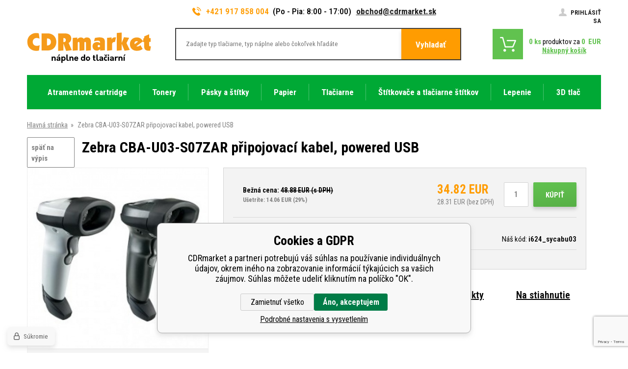

--- FILE ---
content_type: text/html; charset=utf-8
request_url: https://www.cdrmarket.sk/zebra-cba-u03-s07zar-pripojovaci-kabel-powered-usb-1/
body_size: 18948
content:
<!DOCTYPE html><html lang="sk"><head prefix="og: http://ogp.me/ns# fb: http://ogp.me/ns/fb#"><meta name="author" content="CDRmarket" data-binargon="{&quot;fce&quot;:&quot;6&quot;, &quot;id&quot;:&quot;404130&quot;, &quot;menaId&quot;:&quot;2&quot;, &quot;menaName&quot;:&quot;EUR&quot;, &quot;languageCode&quot;:&quot;sk-SK&quot;, &quot;skindir&quot;:&quot;cdrmarket&quot;, &quot;cmslang&quot;:&quot;6&quot;, &quot;langiso&quot;:&quot;sk&quot;, &quot;skinversion&quot;:1768899853, &quot;zemeProDoruceniISO&quot;:&quot;SK&quot;}"><meta name="robots" content="index, follow, max-snippet:-1, max-image-preview:large"><meta http-equiv="content-type" content="text/html; charset=utf-8"><meta property="og:url" content="https://www.cdrmarket.sk/zebra-cba-u03-s07zar-pripojovaci-kabel-powered-usb-1/"/><meta property="og:site_name" content="https://www.cdrmarket.sk"/><meta property="og:description" content="pripojovací kábel, červená USB, dĺžka: 2.1 m, rovný."/><meta property="og:title" content="Zebra CBA-U03-S07ZAR připojovací kabel, powered USB"/><link rel="alternate" href="https://www.cdrmarket.cz/zebra-cba-u03-s07zar-pripojovaci-kabel-powered-usb-1/" hreflang="cs-CZ" /><link rel="alternate" href="https://www.cdrmarket.eu/zebra-cba-u03-s07zar-pripojovaci-kabel-powered-usb-1/" hreflang="en-US" /><link rel="alternate" href="https://www.cdrmarket.hu/zebra-cba-u03-s07zar-pripojovaci-kabel-powered-usb-1/" hreflang="hu-HU" /><link rel="alternate" href="https://www.cdrmarket.pl/zebra-cba-u03-s07zar-pripojovaci-kabel-powered-usb-1/" hreflang="pl-PL" /><link rel="alternate" href="https://www.cdrmarket.ro/zebra-cba-u03-s07zar-pripojovaci-kabel-powered-usb-1/" hreflang="ro-RO" /><link rel="alternate" href="https://www.cdrmarket.sk/zebra-cba-u03-s07zar-pripojovaci-kabel-powered-usb-1/" hreflang="sk-SK" /><link rel="alternate" href="https://www.cdrmarket.it/zebra-cba-u03-s07zar-cavo-di-collegamento-powered-usb/" hreflang="it-IT" /><link rel="alternate" href="https://www.cdrmarket.bg/zebra-cba-u03-s07zar-pripojovaci-kabel-powered-usb/" hreflang="bg-BG" />
  <link rel="image_src" href="https://www.cdrmarket.sk/imgcache/8/a/pi624-sycabu03-sy2208_260_260_9639.jpg" />
  <meta property="og:type" content="product"/>
  <meta property="og:image" content="https://www.cdrmarket.sk/imgcache/8/a/pi624-sycabu03-sy2208_260_260_9639.jpg"/>
 <meta name="description" content="pripojovací kábel, červená USB, dĺžka: 2.1 m, rovný.">
<meta name="keywords" content="Zebra CBA-U03-S07ZAR připojovací kabel, powered USB">
<meta name="audience" content="all">
<link rel="canonical" href="https://www.cdrmarket.sk/zebra-cba-u03-s07zar-pripojovaci-kabel-powered-usb-1/"><link rel="alternate" href="https://www.cdrmarket.sk/publicdoc/rss_atom_sk.xml" type="application/atom+xml" title="Tonery a cartridge do tlačiarní (https://www.cdrmarket.sk)" ><link rel="shortcut icon" href="https://www.cdrmarket.sk/favicon.ico" type="image/x-icon">
			<meta name="viewport" content="width=device-width,initial-scale=1"><title>Zebra CBA-U03-S07ZAR připojovací kabel, powered USB - CDRmarket</title><link href="https://fonts.googleapis.com/css?family=Roboto+Condensed:300,400,500,600,700%7CRoboto+Slab&amp;subset=latin-ext" rel="stylesheet"><link rel="stylesheet" href="/skin/version-1768899853/cdrmarket/css-obecne.css" type="text/css"><link rel="stylesheet" href="https://www.cdrmarket.sk/skin/cdrmarket/fancybox/jquery.fancybox.css" type="text/css" media="screen"><script async="true" src="https://scripts.luigisbox.com/LBX-127926.js"></script><!--commonTemplates_head--><script data-binargon="commonGTAG (zalozeni gtag dataLayeru - dela se vzdy)">
			window.dataLayer = window.dataLayer || [];
			function gtag(){dataLayer.push(arguments);}
			gtag("js",new Date());
		</script><script data-binargon="commonGTAG (consents default)">
			gtag("consent","default",{
				"functionality_storage":"denied",
				"security_storage":"denied",
				"analytics_storage":"denied",
				"ad_storage":"denied",
				"personalization_storage":"denied",
				"ad_personalization":"denied",
				"ad_user_data":"denied",
				"wait_for_update":500
			});
		</script><script data-binargon="commonGTAG (consents update)">
			gtag("consent","update",{
				"functionality_storage":"denied",
				"security_storage":"denied",
				"analytics_storage":"denied",
				"ad_storage":"denied",
				"personalization_storage":"denied",
				"ad_personalization":"denied",
				"ad_user_data":"denied"
			});
		</script><script data-binargon="commonGTAG (GA4)" async="true" src="https://www.googletagmanager.com/gtag/js?id=G-Y0EY9TXN1G"></script><script data-binargon="commonGTAG (GA4)">
				gtag("config","G-Y0EY9TXN1G",{
					"send_page_view":false
				});
			</script><script data-binargon="commonGTAG (Google Ads)" async="true" src="https://www.googletagmanager.com/gtag/js?id=AW-819819487"></script><script data-binargon="commonGTAG (Google Ads)">
				gtag("config","AW-819819487",{});
			</script><script data-binargon="commonGTAG (data stranky)">
			gtag("set",{
				"currency":"EUR",
				"linker":{
					"domains":["https://www.cdrmarket.cz/","https://www.cdrmarket.eu/","https://www.cdrmarket.hu/","https://www.cdrmarket.pl/","https://www.cdrmarket.ro/","https://www.cdrmarket.sk/","https://www.cdrmarket.it/","https://www.cdrmarket.bg/"],
					"decorate_forms": false
				}
			});

			
			gtag("event","page_view",{
				"ecomm_category":"Zebra CBA-U03-S07ZAR připojovací kabel, powered USB","ecomm_prodid":["404130"],"ecomm_totalvalue":28.31,"pagetype":"product","ecomm_pagetype":"product","dynx_prodid":["404130"],"dynx_totalvalue":28.31,"dynx_pagetype":"product"
			});

			
				gtag("event","view_item",{
					"items":[{
						"brand":"Zebra",
						"category":"Zebra CBA-U03-S07ZAR připojovací kabel, powered USB",
						"google_business_vertical":"retail",
						"id":"404130",
						"list_position":1,
						"name":"Zebra CBA-U03-S07ZAR připojovací kabel, powered USB",
						"price":28.31,
						"quantity":1
					}]
				});
			</script><script data-binargon="cMicrosoftAds (obecny script)">
			(function(w,d,t,r,u)
			{
				var f,n,i;
				w[u]=w[u]||[],f=function()
				{
					var o={ti:"187004104"};
					o.q=w[u],w[u]=new UET(o),w[u].push("pageLoad")
				},
				n=d.createElement(t),n.src=r,n.async=1,n.onload=n.onreadystatechange=function()
				{
					var s=this.readyState;
					s&&s!=="loaded"&&s!=="complete"||(f(),n.onload=n.onreadystatechange=null)
				},
				i=d.getElementsByTagName(t)[0],i.parentNode.insertBefore(n,i)
			})
			(window,document,"script","//bat.bing.com/bat.js","uetq");

			window.uetq = window.uetq || [];

		</script><script data-binargon="cMicrosoftAds (souhlas)">
			window.uetq.push("consent","default",{
				"ad_storage":"denied"
			});
    </script><!--EO commonTemplates_head--></head><body class="cmsBody"><div class="bodyWrapper"><div class="header"><div class="container"><div class="header__info"><div class="header__info__contact"><a href="tel:+421%20917%20858%20004" class="header__info__contact__tel"><i class="header__info__contact__tel__icon"> </i>+421 917 858 004</a><span class="header__info__contact__opening">(Po - Pia: 8:00 - 17:00)</span><a href="mailto:obchod@cdrmarket.sk" class="header__info__contact__mail">obchod@cdrmarket.sk</a></div><a href="https://www.cdrmarket.sk/prihlasenie/" class="header__info__login"><span class="header__info__login__text"><i class="header__info__login__icon"> </i>Prihlásiť sa</span></a></div><div class="header__topWrapper"><a href="https://www.cdrmarket.sk/" class="header__logo header__logo--sk"></a><div class="header__search"><form class="searchForm" id="id_searchForm" method="post" action="https://www.cdrmarket.sk/hladanie/"><input type="hidden" name="send" value="1"><input type="hidden" name="listpos" value="0"><input type="text" name="as_search" class="searchForm__input" placeholder="Zadajte typ tlačiarne, typ náplne alebo čokoľvek hľadáte" id="js-search-input"><button type="submit" class="searchForm__submitButton">Vyhladať</button></form></div><div class="header__shoppingCart"><a href="https://www.cdrmarket.sk/pokladna-sk/" title="" class="header__shoppingCart__button"><span class="header__shoppingCart__ico"></span><div class="header__shoppingCart__info"><div class="header__shoppingCart__info__row"><span class="header__shoppingCart__info__row__ks"><span class="js-kosik-pocetPol">0</span> ks</span><span class="header__shoppingCart__info__row__text"> produktov za </span><span class="header__shoppingCart__info__row__price"><span class="js-products-price-with-vat">0</span> 
									EUR</span></div><div class="header__shoppingCart__info__row"><span class="header__shoppingCart__info__row__shoppingText">Nákupný košík</span></div></div></a></div></div><div class="header__menu"><div class="headerMenu"><div class="headerMenu__hoverDark" id="js-hoverMenuDark"></div><div class="headerMenu__wrapper headerMenu__wrapper--selected"><a href="https://www.cdrmarket.sk/atramentove-cartridge/" title="Atramentové cartridge" data-kat="-2147483644" class="headerMenu__wrapper__item headerMenu__wrapper__item--active"><span class="headerMenu__wrapper__item__name">Atramentové cartridge</span></a><div class="headerMenu__wrapper__subcategory"><div class="headerMenuCategories headerMenuCategories--style1"><div class="headerMenuCategories__wrapper"><div class="headerMenuCategories__wrapper__left"><a href="https://www.cdrmarket.sk/cartridge-brother/" title="Cartridge do tlačiarní Brother - cartridge" class="headerMenuCategories__wrapper__left__item"><img class="headerMenuCategories__wrapper__left__item__img" src="https://www.cdrmarket.sk/imgcache/9/f/publicdoc-brother_-1_-1_2175.png" alt="Cartridge do tlačiarní Brother - cartridge"></a><a href="https://www.cdrmarket.sk/farby-canon-cartridge/" title="Farby do tlačiarne Canon - cartridge" class="headerMenuCategories__wrapper__left__item"><img class="headerMenuCategories__wrapper__left__item__img" src="https://www.cdrmarket.sk/imgcache/2/f/publicdoc-canon_-1_-1_2431.png" alt="Farby do tlačiarne Canon - cartridge"></a><a href="https://www.cdrmarket.sk/farby-epson-cartridge/" title="Farby do tlačiarne Epson - cartridge" class="headerMenuCategories__wrapper__left__item"><img class="headerMenuCategories__wrapper__left__item__img" src="https://www.cdrmarket.sk/imgcache/e/3/publicdoc-epson-1_-1_-1_2829.png" alt="Farby do tlačiarne Epson - cartridge"></a><a href="https://www.cdrmarket.sk/farby-hp-cartridge/" title="Farby do tlačiarne HP - cartridge" class="headerMenuCategories__wrapper__left__item"><img class="headerMenuCategories__wrapper__left__item__img" src="https://www.cdrmarket.sk/imgcache/d/5/publicdoc-hp_-1_-1_2105.png" alt="Farby do tlačiarne HP - cartridge"></a></div><div class="headerMenuCategories__wrapper__inner"><div class="headerMenuCategories__wrapper__inner__content"><a href="https://www.cdrmarket.sk/cartridge-brother/" title="Cartridge do tlačiarní Brother - cartridge" class="headerMenuCategories__box"><span class="headerMenuCategories__box__name">Brother</span></a><a href="https://www.cdrmarket.sk/farby-canon-cartridge/" title="Farby do tlačiarne Canon - cartridge" class="headerMenuCategories__box"><span class="headerMenuCategories__box__name">Canon</span></a><a href="https://www.cdrmarket.sk/farby-epson-cartridge/" title="Farby do tlačiarne Epson - cartridge" class="headerMenuCategories__box"><span class="headerMenuCategories__box__name">Epson</span></a><a href="https://www.cdrmarket.sk/farby-hp-cartridge/" title="Farby do tlačiarne HP - cartridge" class="headerMenuCategories__box"><span class="headerMenuCategories__box__name">HP</span></a><a href="https://www.cdrmarket.sk/cartridge-lexmark/" title="Cartridge do tlačiarne Lexmark" class="headerMenuCategories__box"><span class="headerMenuCategories__box__name">Lexmark</span></a><a href="https://www.cdrmarket.sk/cartridge-oce/" title="Cartridge do tlačiarne Océ" class="headerMenuCategories__box"><span class="headerMenuCategories__box__name">Océ</span></a><a href="https://www.cdrmarket.sk/cartridge-olivetti/" title="Cartridge do tlačiarne Olivetti" class="headerMenuCategories__box"><span class="headerMenuCategories__box__name">Olivetti</span></a><a href="https://www.cdrmarket.sk/cartridge-philips/" title="Cartridge do tlačiarne Philips" class="headerMenuCategories__box"><span class="headerMenuCategories__box__name">Philips</span></a><a href="https://www.cdrmarket.sk/cartridge-ricoh/" title="Cartridge do tlačiarne Ricoh" class="headerMenuCategories__box"><span class="headerMenuCategories__box__name">Ricoh</span></a><a href="https://www.cdrmarket.sk/cartridge-xerox/" title="Cartridge do tlačiarne Xerox" class="headerMenuCategories__box"><span class="headerMenuCategories__box__name">Xerox</span></a><a href="https://www.cdrmarket.sk/samostatny-atrament/" title="Samostatný atrament" class="headerMenuCategories__box"><span class="headerMenuCategories__box__name">Samostatný atrament</span></a></div></div></div></div></div></div><div class="headerMenu__wrapper"><a href="https://www.cdrmarket.sk/tonery/" title="Tonery" data-kat="-2147483641" class="headerMenu__wrapper__item"><span class="headerMenu__wrapper__item__name">Tonery</span></a><div class="headerMenu__wrapper__subcategory"><div class="headerMenuCategories headerMenuCategories--style1"><div class="headerMenuCategories__wrapper"><div class="headerMenuCategories__wrapper__left"><a href="https://www.cdrmarket.sk/tonery-brother/" title="Tonery do tlačiarní Brother" class="headerMenuCategories__wrapper__left__item"><img class="headerMenuCategories__wrapper__left__item__img" src="https://www.cdrmarket.sk/imgcache/6/9/publicdoc-brother-1_-1_-1_2175.png" alt="Tonery do tlačiarní Brother"></a><a href="https://www.cdrmarket.sk/tonery-canon/" title="Tonery do tlačiarní Canon" class="headerMenuCategories__wrapper__left__item"><img class="headerMenuCategories__wrapper__left__item__img" src="https://www.cdrmarket.sk/imgcache/2/c/publicdoc-canon-2_-1_-1_2431.png" alt="Tonery do tlačiarní Canon"></a><a href="https://www.cdrmarket.sk/tonery-epson/" title="Tonery do tlačiarní Epson" class="headerMenuCategories__wrapper__left__item"><img class="headerMenuCategories__wrapper__left__item__img" src="https://www.cdrmarket.sk/imgcache/9/6/publicdoc-epson-2_-1_-1_2829.png" alt="Tonery do tlačiarní Epson"></a><a href="https://www.cdrmarket.sk/tonery-hp/" title="Tonery do tlačiarní HP" class="headerMenuCategories__wrapper__left__item"><img class="headerMenuCategories__wrapper__left__item__img" src="https://www.cdrmarket.sk/imgcache/d/c/publicdoc-hp-1_-1_-1_2105.png" alt="Tonery do tlačiarní HP"></a></div><div class="headerMenuCategories__wrapper__inner"><div class="headerMenuCategories__wrapper__inner__content"><a href="https://www.cdrmarket.sk/tonery-brother/" title="Tonery do tlačiarní Brother" class="headerMenuCategories__box"><span class="headerMenuCategories__box__name">Brother</span></a><a href="https://www.cdrmarket.sk/tonery-canon/" title="Tonery do tlačiarní Canon" class="headerMenuCategories__box"><span class="headerMenuCategories__box__name">Canon</span></a><a href="https://www.cdrmarket.sk/tonery-dell/" title="Tonery do tlačiarní Dell" class="headerMenuCategories__box"><span class="headerMenuCategories__box__name">Dell</span></a><a href="https://www.cdrmarket.sk/tonery-epson/" title="Tonery do tlačiarní Epson" class="headerMenuCategories__box"><span class="headerMenuCategories__box__name">Epson</span></a><a href="https://www.cdrmarket.sk/tonery-hp/" title="Tonery do tlačiarní HP" class="headerMenuCategories__box"><span class="headerMenuCategories__box__name">HP</span></a><a href="https://www.cdrmarket.sk/tonery-ibm/" title="Tonery do tlačiarní IBM" class="headerMenuCategories__box"><span class="headerMenuCategories__box__name">IBM</span></a><a href="https://www.cdrmarket.sk/tonery-konica-minolta/" title="Tonery do tlačiarní Konica Minolta" class="headerMenuCategories__box"><span class="headerMenuCategories__box__name">Konica Minolta</span></a><a href="https://www.cdrmarket.sk/tonery-kyocera-mita/" title="Tonery do tlačiarní Kyocera Mita" class="headerMenuCategories__box"><span class="headerMenuCategories__box__name">Kyocera Mita</span></a><a href="https://www.cdrmarket.sk/tonery-lanier/" title="Tonery do tlačiarní Lanier" class="headerMenuCategories__box"><span class="headerMenuCategories__box__name">Lanier</span></a><a href="https://www.cdrmarket.sk/tonery-lexmark/" title="Tonery do tlačiarní Lexmark" class="headerMenuCategories__box"><span class="headerMenuCategories__box__name">Lexmark</span></a><a href="https://www.cdrmarket.sk/tonery-oce/" title="Tonery do tlačiarní Océ" class="headerMenuCategories__box"><span class="headerMenuCategories__box__name">OCÉ</span></a><a href="https://www.cdrmarket.sk/tonery-oki/" title="Tonery do tlačiarní OKI" class="headerMenuCategories__box"><span class="headerMenuCategories__box__name">OKI</span></a><a href="https://www.cdrmarket.sk/tonery-olivetti/" title="Tonery do tlačiarní Olivetti" class="headerMenuCategories__box"><span class="headerMenuCategories__box__name">Olivetti</span></a><a href="https://www.cdrmarket.sk/tonery-panasonic/" title="Tonery do tlačiarní Panasonic" class="headerMenuCategories__box"><span class="headerMenuCategories__box__name">Panasonic</span></a><a href="https://www.cdrmarket.sk/tonery-pantum/" title="Toners for Pantum printers" class="headerMenuCategories__box"><span class="headerMenuCategories__box__name">Pantum</span></a><a href="https://www.cdrmarket.sk/tonery-philips/" title="Tonery do tlačiarní Philips" class="headerMenuCategories__box"><span class="headerMenuCategories__box__name">Philips</span></a><a href="https://www.cdrmarket.sk/tonery-ricoh/" title="Tonery do tlačiarní Ricoh" class="headerMenuCategories__box"><span class="headerMenuCategories__box__name">Ricoh</span></a><a href="https://www.cdrmarket.sk/tonery-samsung/" title="Tonery do tlačiarní Samsung" class="headerMenuCategories__box"><span class="headerMenuCategories__box__name">Samsung</span></a><a href="https://www.cdrmarket.sk/tonery-sharp/" title="Tonery do tlačiarní Sharp" class="headerMenuCategories__box"><span class="headerMenuCategories__box__name">Sharp</span></a><a href="https://www.cdrmarket.sk/tonery-toshiba/" title="Tonery do tlačiarní Toshiba" class="headerMenuCategories__box"><span class="headerMenuCategories__box__name">Toshiba</span></a><a href="https://www.cdrmarket.sk/tonery-triumph-adler/" title="Tonery do tlačiarní Triumph-Adler" class="headerMenuCategories__box"><span class="headerMenuCategories__box__name">Triumph-Adler</span></a><a href="https://www.cdrmarket.sk/tonery-utax/" title="Tonery do tlačiarní Utax" class="headerMenuCategories__box"><span class="headerMenuCategories__box__name">Utax</span></a><a href="https://www.cdrmarket.sk/tonery-xerox/" title="Tonery do tlačiarní Xerox" class="headerMenuCategories__box"><span class="headerMenuCategories__box__name">Xerox</span></a></div></div></div></div></div></div><div class="headerMenu__wrapper"><a href="https://www.cdrmarket.sk/pasky-a-stitky/" title="Pásky a štítky do tlačiarne štítkov" data-kat="-2147483642" class="headerMenu__wrapper__item"><span class="headerMenu__wrapper__item__name">Pásky a štítky</span></a><div class="headerMenu__wrapper__subcategory"><div class="headerMenuCategories headerMenuCategories--style2"><div class="headerMenuCategories__wrapper"><ul class="headerMenuCategories__wrapper__inner"><li class="headerMenuCategories__wrapper__inner__group"><a href="https://www.cdrmarket.sk/stitky-a-pasky-brother/" title="Štítky a pásky Brother do štítkovače" class="headerMenuCategories__wrapper__inner__group__logo"><img class="headerMenuCategories__wrapper__inner__group__logo__img" src="https://www.cdrmarket.sk/getimage.php?name=publicdoc/broher-male-logo.png&amp;sizex=auto&amp;sizey=26px&amp;transparency=1" alt="Štítky a pásky Brother do štítkovače"></a><ul class="headerMenuCategories__wrapper__inner__innerGroup"><li class="headerMenuCategories__wrapper__inner__innerGroup__item"><a href="https://www.cdrmarket.sk/stitky-a-pasky-brother-tze-tz/" title="Štítky a pásky Brother TZe/TZ do štítkovače" class="headerMenuCategories__wrapper__inner__innerGroup__item__href">Rad TZe/TZ</a></li><li class="headerMenuCategories__wrapper__inner__innerGroup__item"><a href="https://www.cdrmarket.sk/stitky-a-pasky-brother-tze-fx-tz-fx-flexibilne/" title="Štítky a pásky Brother TZe-FX/TZ-FX flexibilné do štítkovače" class="headerMenuCategories__wrapper__inner__innerGroup__item__href">Rad TZe-FX/TZ-FX (flexi)</a></li><li class="headerMenuCategories__wrapper__inner__innerGroup__item"><a href="https://www.cdrmarket.sk/stitky-a-pasky-brother-tze-s-tz-s-silno-lepiaca/" title="Štítky a pásky Brother TZe-S/TZ-S silno lepiaca do štítkovače" class="headerMenuCategories__wrapper__inner__innerGroup__item__href">Rad TZe-S/TZ-S (strong)</a></li><li class="headerMenuCategories__wrapper__inner__innerGroup__item"><a href="https://www.cdrmarket.sk/stitky-a-pasky-brother-hse-zmrstovacie-buzirky/" title="Štítky a pásky Brother HSe zmršťovacie bužírky do štítkovače" class="headerMenuCategories__wrapper__inner__innerGroup__item__href">Rad HSe (zmršťovacia)</a></li><li class="headerMenuCategories__wrapper__inner__innerGroup__item"><a href="https://www.cdrmarket.sk/stitky-a-pasky-brother-ostatne-rady/" title="" class="headerMenuCategories__wrapper__inner__innerGroup__item__href">Ostatné rady</a></li><li class="headerMenuCategories__wrapper__inner__innerGroup__item"><a href="https://www.cdrmarket.sk/stitky-a-pasky-brother-stitky-a-role/" title="" class="headerMenuCategories__wrapper__inner__innerGroup__item__href">Štítky a role</a></li><li class="headerMenuCategories__wrapper__inner__innerGroup__item"><a href="https://www.cdrmarket.sk/stitky-a-pasky-brother-stitkovace/" title="" class="headerMenuCategories__wrapper__inner__innerGroup__item__href">Štítkovače</a></li><li class="headerMenuCategories__wrapper__inner__innerGroup__item"><a href="https://www.cdrmarket.sk/stitky-a-pasky-brother/tlaciarne-etikiet/" title="Tlačiarne etikiet" class="headerMenuCategories__wrapper__inner__innerGroup__item__href">Tlačiarne etikiet</a></li></ul></li><li class="headerMenuCategories__wrapper__inner__group"><a href="https://www.cdrmarket.sk/stitky-a-pasky-dymo/" title="Štítky a pásky Dymo do štítkovače" class="headerMenuCategories__wrapper__inner__group__logo"><img class="headerMenuCategories__wrapper__inner__group__logo__img" src="https://www.cdrmarket.sk/getimage.php?name=publicdoc/dymo-2.png&amp;sizex=auto&amp;sizey=26px&amp;transparency=1" alt="Štítky a pásky Dymo do štítkovače"></a><ul class="headerMenuCategories__wrapper__inner__innerGroup"><li class="headerMenuCategories__wrapper__inner__innerGroup__item"><a href="https://www.cdrmarket.sk/stitky-a-pasky-dymo-d1/" title="Štítky a pásky Dymo D1 do štítkovače" class="headerMenuCategories__wrapper__inner__innerGroup__item__href">Rad D1</a></li><li class="headerMenuCategories__wrapper__inner__innerGroup__item"><a href="https://www.cdrmarket.sk/pasky-dymo-omega/" title="Štítky a pásky Dymo Omega do štítkovače" class="headerMenuCategories__wrapper__inner__innerGroup__item__href">Rad Omega</a></li><li class="headerMenuCategories__wrapper__inner__innerGroup__item"><a href="https://www.cdrmarket.sk/stitky-a-pasky-dymo-letratag/" title="Štítky a pásky Dymo LetraTag do štítkovače" class="headerMenuCategories__wrapper__inner__innerGroup__item__href">Rad LetraTag</a></li><li class="headerMenuCategories__wrapper__inner__innerGroup__item"><a href="https://www.cdrmarket.sk/pasky-a-stitky-dymo-rhino/" title="Pásky a štítky Dymo Rhino" class="headerMenuCategories__wrapper__inner__innerGroup__item__href">Rad Rhino</a></li><li class="headerMenuCategories__wrapper__inner__innerGroup__item"><a href="https://www.cdrmarket.sk/pasky-a-stitky-dymo-xtl/" title="Pásky a štítky Dymo XTL" class="headerMenuCategories__wrapper__inner__innerGroup__item__href">Rad XTL</a></li><li class="headerMenuCategories__wrapper__inner__innerGroup__item"><a href="https://www.cdrmarket.sk/stitky-a-pasky-dymo-ostatne-rady/" title="" class="headerMenuCategories__wrapper__inner__innerGroup__item__href">Ostatné rady</a></li><li class="headerMenuCategories__wrapper__inner__innerGroup__item"><a href="https://www.cdrmarket.sk/stitky-a-pasky-dymo-stitky-a-role/" title="" class="headerMenuCategories__wrapper__inner__innerGroup__item__href">Štítky a role</a></li><li class="headerMenuCategories__wrapper__inner__innerGroup__item"><a href="https://www.cdrmarket.sk/stitky-a-pasky-dymo/stitkovace/" title="" class="headerMenuCategories__wrapper__inner__innerGroup__item__href">Štítkovače</a></li><li class="headerMenuCategories__wrapper__inner__innerGroup__item"><a href="https://www.cdrmarket.sk/stitky-a-pasky-dymo-tlaciarne-etikiet/" title="Tlačiarne etikiet" class="headerMenuCategories__wrapper__inner__innerGroup__item__href">Tlačiarne etikiet</a></li></ul></li><li class="headerMenuCategories__wrapper__inner__group"><a href="https://www.cdrmarket.sk/pasky-a-stitky-epson/" title="Pásky a štítky do štítkovače Epson" class="headerMenuCategories__wrapper__inner__group__logo"><img class="headerMenuCategories__wrapper__inner__group__logo__img" src="https://www.cdrmarket.cz/getimage.php?name=publicdoc/logo-epson-1.png&amp;sizex=auto&amp;sizey=26px&amp;transparency=1" alt="Pásky a štítky do štítkovače Epson"></a><ul class="headerMenuCategories__wrapper__inner__innerGroup"><li class="headerMenuCategories__wrapper__inner__innerGroup__item"><a href="https://www.cdrmarket.sk/pasky-epson/" title="Pásky do štítkovače Epson" class="headerMenuCategories__wrapper__inner__innerGroup__item__href">Pásky</a></li><li class="headerMenuCategories__wrapper__inner__innerGroup__item"><a href="https://www.cdrmarket.sk/zmrstovacie-buzirky-epson/" title="Zmršťovacie bužírky Epson pre štítkovače" class="headerMenuCategories__wrapper__inner__innerGroup__item__href">Zmršťovacie bužírky</a></li><li class="headerMenuCategories__wrapper__inner__innerGroup__item"><a href="https://www.cdrmarket.sk/samolepiace-etikety-epson-colorworks/" title="Samolepiace etikety Epson ColorWorks" class="headerMenuCategories__wrapper__inner__innerGroup__item__href">Samolepiace etikety Epson ColorWorks</a></li><li class="headerMenuCategories__wrapper__inner__innerGroup__item"><a href="https://www.cdrmarket.sk/pasky-a-stitky-epson/stitkovace/" title="Štítkovače" class="headerMenuCategories__wrapper__inner__innerGroup__item__href">Štítkovače</a></li><li class="headerMenuCategories__wrapper__inner__innerGroup__item"><a href="https://www.cdrmarket.sk/pasky-a-stitky-epson/tlaciarne-etikiet/" title="Tlačiarne etikiet" class="headerMenuCategories__wrapper__inner__innerGroup__item__href">Tlačiarne etikiet</a></li></ul></li><li class="headerMenuCategories__wrapper__inner__group"><a href="https://www.cdrmarket.sk/pasky-a-stitky-casio/" title="Pásky a štítky do Casio tlačiarne štítkov" class="headerMenuCategories__wrapper__inner__group__logo"><img class="headerMenuCategories__wrapper__inner__group__logo__img" src="https://www.cdrmarket.sk/getimage.php?name=publicdoc/casio-2.png&amp;sizex=auto&amp;sizey=26px&amp;transparency=1" alt="Pásky a štítky do Casio tlačiarne štítkov"></a><ul class="headerMenuCategories__wrapper__inner__innerGroup"><li class="headerMenuCategories__wrapper__inner__innerGroup__item"><a href="https://www.cdrmarket.sk/stitky-a-pasky-casio/" title="Štítky a pásky Casio do štítkovače" class="headerMenuCategories__wrapper__inner__innerGroup__item__href">Pásky</a></li><li class="headerMenuCategories__wrapper__inner__innerGroup__item"><a href="https://www.cdrmarket.sk/zmrstovacie-buzirky-casio/" title="Zmršťovacie bužírky" class="headerMenuCategories__wrapper__inner__innerGroup__item__href">Zmršťovacie bužírky</a></li></ul></li><li class="headerMenuCategories__wrapper__inner__group"><a href="https://www.cdrmarket.sk/stitky-a-pasky-brady/" title="Štítky a pásky Brady" class="headerMenuCategories__wrapper__inner__group__logo"><img class="headerMenuCategories__wrapper__inner__group__logo__img" src="https://www.cdrmarket.sk/getimage.php?name=publicdoc/brady-logo-eshop.png&amp;sizex=auto&amp;sizey=26px&amp;transparency=1" alt="Štítky a pásky Brady"></a><ul class="headerMenuCategories__wrapper__inner__innerGroup"><li class="headerMenuCategories__wrapper__inner__innerGroup__item"><a href="https://www.cdrmarket.sk/pasky-a-stitky-brady/" title="Pásky a štítky Brady" class="headerMenuCategories__wrapper__inner__innerGroup__item__href">Pásky a štítky</a></li><li class="headerMenuCategories__wrapper__inner__innerGroup__item"><a href="https://www.cdrmarket.sk/stitky-a-pasky-brady-tlaciarne/" title="Tlačiarne" class="headerMenuCategories__wrapper__inner__innerGroup__item__href">Tlačiarne</a></li></ul></li><li class="headerMenuCategories__wrapper__inner__group"><a href="https://www.cdrmarket.sk/stitky-a-pasky-partex/" title="Štítky a pásky Partex do štítkovače" class="headerMenuCategories__wrapper__inner__group__logo"><img class="headerMenuCategories__wrapper__inner__group__logo__img" src="https://www.cdrmarket.sk/getimage.php?name=publicdoc/partex-logo-eshop-4.png&amp;sizex=auto&amp;sizey=26px&amp;transparency=1" alt="Štítky a pásky Partex do štítkovače"></a><ul class="headerMenuCategories__wrapper__inner__innerGroup"><li class="headerMenuCategories__wrapper__inner__innerGroup__item"><a href="https://www.cdrmarket.sk/farbiace-a-samolepiace-pasky-partex/" title="Farbiace a samolepiace pásky Partex" class="headerMenuCategories__wrapper__inner__innerGroup__item__href">Farbiace a samolepiace pásky</a></li><li class="headerMenuCategories__wrapper__inner__innerGroup__item"><a href="https://www.cdrmarket.sk/pasky-a-stitky-partex-buzirky/" title="Bužírky Partex PO, HS, PHZ" class="headerMenuCategories__wrapper__inner__innerGroup__item__href">Bužírky PO, HS, PHZ</a></li><li class="headerMenuCategories__wrapper__inner__innerGroup__item"><a href="https://www.cdrmarket.sk/pasky-a-stitky-partex-pasky-pp-ppa/" title="Pásky Partex PP+, PPA+" class="headerMenuCategories__wrapper__inner__innerGroup__item__href">Pásky PP+, PPA+</a></li><li class="headerMenuCategories__wrapper__inner__innerGroup__item"><a href="https://www.cdrmarket.sk/stitky-a-pasky-partex-puzdra-pm-pct-pt-ptc-ptm/" title="Pouzdra Partex PM, PT, PTC, PTM" class="headerMenuCategories__wrapper__inner__innerGroup__item__href">Púzdra PM, PCT, PT, PTC, PTM</a></li><li class="headerMenuCategories__wrapper__inner__innerGroup__item"><a href="https://www.cdrmarket.sk/stitky-a-pasky-partex-stitky-cml-epl-ppq-pf-pfa-plt-pltc-pwt/" title="Štítky Partex CML, EPL, PPQ+" class="headerMenuCategories__wrapper__inner__innerGroup__item__href">Štítky CML, EPL, PPQ+, PF, PFA, PLT, PLTC, PWT</a></li><li class="headerMenuCategories__wrapper__inner__innerGroup__item"><a href="https://www.cdrmarket.sk/stitky-a-pasky-partex-tlaciarne/" title="" class="headerMenuCategories__wrapper__inner__innerGroup__item__href">Tlačiarne</a></li></ul></li><li class="headerMenuCategories__wrapper__inner__group"><a href="https://www.cdrmarket.sk/pasky-a-etikety-ostatni-vyrobcovia/" title="Ostatní výrobcovia" class="headerMenuCategories__wrapper__inner__group__logo"><img class="headerMenuCategories__wrapper__inner__group__logo__img" src="https://www.cdrmarket.sk/getimage.php?name=publicdoc/ov-sk-2.jpg&amp;sizex=auto&amp;sizey=26px&amp;transparency=1" alt="Ostatní výrobcovia"></a><ul class="headerMenuCategories__wrapper__inner__innerGroup"><li class="headerMenuCategories__wrapper__inner__innerGroup__item"><a href="https://www.cdrmarket.sk/samolepiace-stitky-a-pasky/" title="Samolepiace štítky a pásky" class="headerMenuCategories__wrapper__inner__innerGroup__item__href">Samolepiace štítky a pásky</a></li><li class="headerMenuCategories__wrapper__inner__innerGroup__item"><a href="https://www.cdrmarket.sk/pasky-a-etikety-ostatni-vyrobcovia/stitkovace-1/" title="Štítkovače" class="headerMenuCategories__wrapper__inner__innerGroup__item__href">Štítkovače</a></li><li class="headerMenuCategories__wrapper__inner__innerGroup__item"><a href="https://www.cdrmarket.sk/pasky-a-etikety-ostatni-vyrobcovia/tiskarny-stitku/" title="Tlačiarne etikiet" class="headerMenuCategories__wrapper__inner__innerGroup__item__href">Tlačiarne etikiet</a></li></ul></li><li class="headerMenuCategories__wrapper__inner__group"><a href="https://www.cdrmarket.sk/pasky-a-stitky-samolepiace-etikety/" title="Samolepicí etikety" class="headerMenuCategories__wrapper__inner__group__logo"><span class="headerMenuCategories__wrapper__inner__group__logo__noImg">Samolepiace etikety</span></a><ul class="headerMenuCategories__wrapper__inner__innerGroup"><li class="headerMenuCategories__wrapper__inner__innerGroup__item"><a href="https://www.cdrmarket.sk/samolepiace-etikety-a4/" title="Samolepiace etikety A4" class="headerMenuCategories__wrapper__inner__innerGroup__item__href">Samolepiace etikety A4</a></li><li class="headerMenuCategories__wrapper__inner__innerGroup__item"><a href="https://www.cdrmarket.sk/samolepiace-etikety-termo-role/" title="Samolepiace etikety termo - role" class="headerMenuCategories__wrapper__inner__innerGroup__item__href">Samolepiace etikety termo - role</a></li><li class="headerMenuCategories__wrapper__inner__innerGroup__item"><a href="https://www.cdrmarket.sk/samolepiace-etikety-pre-ttr-role/" title="Samolepiace etikety pre TTR - role" class="headerMenuCategories__wrapper__inner__innerGroup__item__href">Samolepiace etikety pre TTR - role</a></li><li class="headerMenuCategories__wrapper__inner__innerGroup__item"><a href="https://www.cdrmarket.sk/cenove-etikety/" title="Cenové etikety" class="headerMenuCategories__wrapper__inner__innerGroup__item__href">Cenové etikety</a></li></ul></li><li class="headerMenuCategories__wrapper__inner__group"><a href="https://www.cdrmarket.sk/ttr-barvici-folie/" title="TTR barvicí fólie" class="headerMenuCategories__wrapper__inner__group__logo"><span class="headerMenuCategories__wrapper__inner__group__logo__noImg">TTR barvicí fólie</span></a><ul class="headerMenuCategories__wrapper__inner__innerGroup"><li class="headerMenuCategories__wrapper__inner__innerGroup__item"><a href="https://www.cdrmarket.sk/ttr-folie-vosk/" title="TTR fólie vosk" class="headerMenuCategories__wrapper__inner__innerGroup__item__href">Vosk (wax)</a></li><li class="headerMenuCategories__wrapper__inner__innerGroup__item"><a href="https://www.cdrmarket.sk/ttr-folie-zivice/" title="TTR fólie živice" class="headerMenuCategories__wrapper__inner__innerGroup__item__href">Živice (resin)</a></li><li class="headerMenuCategories__wrapper__inner__innerGroup__item"><a href="https://www.cdrmarket.sk/ttr-folie-vosk-zivice/" title="TTR fólie vosk/živice" class="headerMenuCategories__wrapper__inner__innerGroup__item__href">Vosk-živice (wax-resin)</a></li></ul></li><li class="headerMenuCategories__wrapper__inner__group"><a href="https://www.cdrmarket.sk/popisovanie-buzirok/" title="Popisovanie bužírok" class="headerMenuCategories__wrapper__inner__group__logo"><span class="headerMenuCategories__wrapper__inner__group__logo__noImg">Popisovanie bužírok</span></a><ul class="headerMenuCategories__wrapper__inner__innerGroup"><li class="headerMenuCategories__wrapper__inner__innerGroup__item"><a href="https://www.cdrmarket.sk/popisovanie-buzirok-farbiacej-pasky/" title="Farbiacej pásky" class="headerMenuCategories__wrapper__inner__innerGroup__item__href">Farbiacej pásky</a></li><li class="headerMenuCategories__wrapper__inner__innerGroup__item"><a href="https://www.cdrmarket.sk/popisovacie-buzirky/" title="Popisovacie bužírky" class="headerMenuCategories__wrapper__inner__innerGroup__item__href">Bužírky</a></li><li class="headerMenuCategories__wrapper__inner__innerGroup__item"><a href="https://www.cdrmarket.sk/samolepiace-pasky/" title="Samolepiace pásky" class="headerMenuCategories__wrapper__inner__innerGroup__item__href">Samolepiace pásky</a></li><li class="headerMenuCategories__wrapper__inner__innerGroup__item"><a href="https://www.cdrmarket.sk/popisovanie-buzirok-tlaciarne-buzirok/" title="Tlačiarne bužírok" class="headerMenuCategories__wrapper__inner__innerGroup__item__href">Tlačiarne bužírok</a></li></ul></li><li class="headerMenuCategories__wrapper__inner__group"><a href="https://www.cdrmarket.sk/identifikacia/" title="Identifikácia" class="headerMenuCategories__wrapper__inner__group__logo"><span class="headerMenuCategories__wrapper__inner__group__logo__noImg">Identifikácia</span></a><ul class="headerMenuCategories__wrapper__inner__innerGroup"><li class="headerMenuCategories__wrapper__inner__innerGroup__item"><a href="https://www.cdrmarket.sk/pvc-karty/" title="PVC karty" class="headerMenuCategories__wrapper__inner__innerGroup__item__href">PVC karty</a></li><li class="headerMenuCategories__wrapper__inner__innerGroup__item"><a href="https://www.cdrmarket.sk/identifikacia/farbiacej-pasky/" title="Farbiacej pásky" class="headerMenuCategories__wrapper__inner__innerGroup__item__href">Farbiacej pásky</a></li><li class="headerMenuCategories__wrapper__inner__innerGroup__item"><a href="https://www.cdrmarket.sk/identifikacia/plastove-karty/" title="Plastové karty" class="headerMenuCategories__wrapper__inner__innerGroup__item__href">Plastové karty</a></li><li class="headerMenuCategories__wrapper__inner__innerGroup__item"><a href="https://www.cdrmarket.sk/identifikacia/tlaciarne-kariet/" title="Tlačiarne kariet" class="headerMenuCategories__wrapper__inner__innerGroup__item__href">Tlačiarne kariet</a></li><li class="headerMenuCategories__wrapper__inner__innerGroup__item"><a href="https://www.cdrmarket.sk/pasky-a-stitky-naramkove-pasky/" title="Náramkové pásky" class="headerMenuCategories__wrapper__inner__innerGroup__item__href">Náramkové pásky</a></li><li class="headerMenuCategories__wrapper__inner__innerGroup__item"><a href="https://www.cdrmarket.sk/identifikacia/naramkove-pasky-termo/" title="Náramkové pásky - termo" class="headerMenuCategories__wrapper__inner__innerGroup__item__href">Náramkové pásky - termo</a></li><li class="headerMenuCategories__wrapper__inner__innerGroup__item"><a href="https://www.cdrmarket.sk/identifikacia/tlaciarne-naramkov/" title="Tlačiarne náramkov" class="headerMenuCategories__wrapper__inner__innerGroup__item__href">Tlačiarne náramkov</a></li></ul></li><li class="headerMenuCategories__wrapper__inner__group"><a href="https://www.cdrmarket.sk/pasky-a-stitky-ostatne/" title="Ostatné" class="headerMenuCategories__wrapper__inner__group__logo"><span class="headerMenuCategories__wrapper__inner__group__logo__noImg">Ostatné</span></a><ul class="headerMenuCategories__wrapper__inner__innerGroup"><li class="headerMenuCategories__wrapper__inner__innerGroup__item"><a href="https://www.cdrmarket.sk/pasky-a-stitky-ostatne-ihlickove-tlaciarne/" title="" class="headerMenuCategories__wrapper__inner__innerGroup__item__href">Ihličkové tlačiarne</a></li><li class="headerMenuCategories__wrapper__inner__innerGroup__item"><a href="https://www.cdrmarket.sk/pasky-a-stitky-ostatne-pisacie-stroje/" title="" class="headerMenuCategories__wrapper__inner__innerGroup__item__href">Písacie stroje</a></li><li class="headerMenuCategories__wrapper__inner__innerGroup__item"><a href="https://www.cdrmarket.sk/pasky-a-stitky-ostatne-faxove-folie/" title="" class="headerMenuCategories__wrapper__inner__innerGroup__item__href">Faxové fólie</a></li><li class="headerMenuCategories__wrapper__inner__innerGroup__item"><a href="https://www.cdrmarket.sk/pasky-a-stitky-ostatne-farbiace-valceky/" title="" class="headerMenuCategories__wrapper__inner__innerGroup__item__href">Farbiace valčeky</a></li><li class="headerMenuCategories__wrapper__inner__innerGroup__item"><a href="https://www.cdrmarket.sk/textilne-stuhy/" title="Textilné stuhy" class="headerMenuCategories__wrapper__inner__innerGroup__item__href">Textilné stuhy</a></li></ul></li></ul></div></div></div></div><div class="headerMenu__wrapper"><a href="https://www.cdrmarket.sk/papier/" title="Kancelársky papier, fotografický papier a samolepiace štítky" data-kat="-2147483640" class="headerMenu__wrapper__item"><span class="headerMenu__wrapper__item__name">Papier</span></a><div class="headerMenu__wrapper__subcategory"><div class="headerMenuCategories headerMenuCategories--style2"><div class="headerMenuCategories__wrapper"><ul class="headerMenuCategories__wrapper__inner"><li class="headerMenuCategories__wrapper__inner__group"><a href="https://www.cdrmarket.sk/papier-samolepiace-etikety/" title="Samolepiace etikety" class="headerMenuCategories__wrapper__inner__group__logo"><span class="headerMenuCategories__wrapper__inner__group__logo__noImg">Samolepiace etikety</span></a><ul class="headerMenuCategories__wrapper__inner__innerGroup"><li class="headerMenuCategories__wrapper__inner__innerGroup__item"><a href="https://www.cdrmarket.sk/papier-samolepiace-etikety/samolepiace-etikety-a4/" title="" class="headerMenuCategories__wrapper__inner__innerGroup__item__href">Samolepiace etikety A4</a></li><li class="headerMenuCategories__wrapper__inner__innerGroup__item"><a href="https://www.cdrmarket.sk/papier-samolepiace-etikety/samolepiace-etikety-termo-role/" title="" class="headerMenuCategories__wrapper__inner__innerGroup__item__href">Samolepiace etikety termo - role</a></li><li class="headerMenuCategories__wrapper__inner__innerGroup__item"><a href="https://www.cdrmarket.sk/papier-samolepiace-etikety/samolepiace-etikety-pre-ttr-role/" title="" class="headerMenuCategories__wrapper__inner__innerGroup__item__href">Samolepiace etikety pre TTR - role</a></li><li class="headerMenuCategories__wrapper__inner__innerGroup__item"><a href="https://www.cdrmarket.sk/papier-samolepiace-etikety/samolepiace-etikety-epson-colorworks/" title="Samolepiace etikety Epson ColorWorks" class="headerMenuCategories__wrapper__inner__innerGroup__item__href">Samolepiace etikety Epson ColorWorks</a></li></ul></li><li class="headerMenuCategories__wrapper__inner__group"><a href="https://www.cdrmarket.sk/fotopapier/" title="Fotopapier do tlačiarne" class="headerMenuCategories__wrapper__inner__group__logo"><span class="headerMenuCategories__wrapper__inner__group__logo__noImg">Fotopapiere</span></a><ul class="headerMenuCategories__wrapper__inner__innerGroup"><li class="headerMenuCategories__wrapper__inner__innerGroup__item"><a href="https://www.cdrmarket.sk/fotopapier-10x15-cm/" title="Fotopapier 10x15 cm do tlačiarne" class="headerMenuCategories__wrapper__inner__innerGroup__item__href">Fotopapiere 10x15cm</a></li><li class="headerMenuCategories__wrapper__inner__innerGroup__item"><a href="https://www.cdrmarket.sk/fotopapier-13x18-cm/" title="Fotopapier 13x18 cm do tlačiarne" class="headerMenuCategories__wrapper__inner__innerGroup__item__href">Fotopapiere 13x18cm</a></li><li class="headerMenuCategories__wrapper__inner__innerGroup__item"><a href="https://www.cdrmarket.sk/fotopapier-a4/" title="" class="headerMenuCategories__wrapper__inner__innerGroup__item__href">Fotopapiere A4</a></li><li class="headerMenuCategories__wrapper__inner__innerGroup__item"><a href="https://www.cdrmarket.sk/fotopapiery-a3/" title="Fotopapiery A3" class="headerMenuCategories__wrapper__inner__innerGroup__item__href">Fotopapiere A3</a></li><li class="headerMenuCategories__wrapper__inner__innerGroup__item"><a href="https://www.cdrmarket.sk/fotopapiery-a2/" title="Fotopapiery A2" class="headerMenuCategories__wrapper__inner__innerGroup__item__href">Fotopapiere A2 a väčšie</a></li><li class="headerMenuCategories__wrapper__inner__innerGroup__item"><a href="https://www.cdrmarket.sk/fotopapier-ostatne/" title="" class="headerMenuCategories__wrapper__inner__innerGroup__item__href">Ostatné</a></li></ul></li><li class="headerMenuCategories__wrapper__inner__group"><a href="https://www.cdrmarket.sk/pokladnicne-kotuciky/" title="Pokladničné kotúčiky" class="headerMenuCategories__wrapper__inner__group__logo"><span class="headerMenuCategories__wrapper__inner__group__logo__noImg">Pokladničné kotúčiky</span></a><ul class="headerMenuCategories__wrapper__inner__innerGroup"><li class="headerMenuCategories__wrapper__inner__innerGroup__item"><a href="https://www.cdrmarket.sk/papierove-pokladnicne-kotuciky/" title="Papierové pokladničné kotúčiky" class="headerMenuCategories__wrapper__inner__innerGroup__item__href">Papierové</a></li><li class="headerMenuCategories__wrapper__inner__innerGroup__item"><a href="https://www.cdrmarket.sk/termo-pokladnicne-kotuciky/" title="Termo pokladničné kotúčiky" class="headerMenuCategories__wrapper__inner__innerGroup__item__href">Termo (teplocitlivé)</a></li></ul></li><li class="headerMenuCategories__wrapper__inner__group"><a href="https://www.cdrmarket.sk/role-papiera/" title="Role papiera" class="headerMenuCategories__wrapper__inner__group__logo"><span class="headerMenuCategories__wrapper__inner__group__logo__noImg">Role papiera</span></a><ul class="headerMenuCategories__wrapper__inner__innerGroup"><li class="headerMenuCategories__wrapper__inner__innerGroup__item"><a href="https://www.cdrmarket.sk/role-papiera/sirka-432-mm-17/" title="" class="headerMenuCategories__wrapper__inner__innerGroup__item__href">Šírka 432 mm, 17"</a></li><li class="headerMenuCategories__wrapper__inner__innerGroup__item"><a href="https://www.cdrmarket.sk/role-papiera/sirka-610-mm-24/" title="" class="headerMenuCategories__wrapper__inner__innerGroup__item__href">Šírka 610 mm, 24"</a></li><li class="headerMenuCategories__wrapper__inner__innerGroup__item"><a href="https://www.cdrmarket.sk/role-papiera/sirka-914-mm-36/" title="" class="headerMenuCategories__wrapper__inner__innerGroup__item__href">Šírka 914 mm, 36"</a></li><li class="headerMenuCategories__wrapper__inner__innerGroup__item"><a href="https://www.cdrmarket.sk/role-papiera/sirka-1067-mm-42/" title="" class="headerMenuCategories__wrapper__inner__innerGroup__item__href">Šírka 1067 mm, 42"</a></li><li class="headerMenuCategories__wrapper__inner__innerGroup__item"><a href="https://www.cdrmarket.sk/role-papiera/sirka-1118-mm-44/" title="" class="headerMenuCategories__wrapper__inner__innerGroup__item__href">Šírka 1118 mm, 44"</a></li><li class="headerMenuCategories__wrapper__inner__innerGroup__item"><a href="https://www.cdrmarket.sk/role-papiera/sirka-1372-mm-54/" title="" class="headerMenuCategories__wrapper__inner__innerGroup__item__href">Šírka 1372 mm, 54"</a></li><li class="headerMenuCategories__wrapper__inner__innerGroup__item"><a href="https://www.cdrmarket.sk/role-papiera/sirka-1524-mm-60/" title="" class="headerMenuCategories__wrapper__inner__innerGroup__item__href">Šírka 1524 mm, 60"</a></li><li class="headerMenuCategories__wrapper__inner__innerGroup__item"><a href="https://www.cdrmarket.sk/role-papiera/sirka-1626-mm-64/" title="" class="headerMenuCategories__wrapper__inner__innerGroup__item__href">Šírka 1626 mm, 64"</a></li><li class="headerMenuCategories__wrapper__inner__innerGroup__item"><a href="https://www.cdrmarket.sk/role-papiera/ostatne/" title="" class="headerMenuCategories__wrapper__inner__innerGroup__item__href">Ostatné</a></li></ul></li></ul></div></div></div></div><div class="headerMenu__wrapper"><a href="https://www.cdrmarket.sk/tlaciarne-a-multifunkcie/" title="Tlačiarne a multifunkcie" data-kat="-2147483639" class="headerMenu__wrapper__item"><span class="headerMenu__wrapper__item__name">Tlačiarne</span></a><div class="headerMenu__wrapper__subcategory"><div class="headerMenuCategories headerMenuCategories--style2"><div class="headerMenuCategories__wrapper"><ul class="headerMenuCategories__wrapper__inner"><li class="headerMenuCategories__wrapper__inner__group"><a href="https://www.cdrmarket.sk/atramentove-multifunkcie/" title="Atramentové multifunkcie" class="headerMenuCategories__wrapper__inner__group__logo"><span class="headerMenuCategories__wrapper__inner__group__logo__noImg">Atramentové multifunkcie</span></a><ul class="headerMenuCategories__wrapper__inner__innerGroup"><li class="headerMenuCategories__wrapper__inner__innerGroup__item"><a href="https://www.cdrmarket.sk/atramentove-multifunkcie/brother/" title="Brother" class="headerMenuCategories__wrapper__inner__innerGroup__item__href">Brother</a></li><li class="headerMenuCategories__wrapper__inner__innerGroup__item"><a href="https://www.cdrmarket.sk/atramentove-multifunkcie/canon/" title="Canon" class="headerMenuCategories__wrapper__inner__innerGroup__item__href">Canon</a></li><li class="headerMenuCategories__wrapper__inner__innerGroup__item"><a href="https://www.cdrmarket.sk/atramentove-multifunkcie/epson/" title="Epson" class="headerMenuCategories__wrapper__inner__innerGroup__item__href">Epson</a></li><li class="headerMenuCategories__wrapper__inner__innerGroup__item"><a href="https://www.cdrmarket.sk/atramentove-multifunkcie/hp/" title="HP" class="headerMenuCategories__wrapper__inner__innerGroup__item__href">HP</a></li></ul></li><li class="headerMenuCategories__wrapper__inner__group"><a href="https://www.cdrmarket.sk/atramentove-tlaciarne/" title="Atramentové tlačiarne" class="headerMenuCategories__wrapper__inner__group__logo"><span class="headerMenuCategories__wrapper__inner__group__logo__noImg">Atramentové tlačiarne</span></a><ul class="headerMenuCategories__wrapper__inner__innerGroup"><li class="headerMenuCategories__wrapper__inner__innerGroup__item"><a href="https://www.cdrmarket.sk/atramentove-tlaciarne/canon/" title="Canon" class="headerMenuCategories__wrapper__inner__innerGroup__item__href">Canon</a></li><li class="headerMenuCategories__wrapper__inner__innerGroup__item"><a href="https://www.cdrmarket.sk/atramentove-tlaciarne/epson/" title="Epson" class="headerMenuCategories__wrapper__inner__innerGroup__item__href">Epson</a></li><li class="headerMenuCategories__wrapper__inner__innerGroup__item"><a href="https://www.cdrmarket.sk/atramentove-tlaciarne/hp/" title="HP" class="headerMenuCategories__wrapper__inner__innerGroup__item__href">HP</a></li></ul></li><li class="headerMenuCategories__wrapper__inner__group"><a href="https://www.cdrmarket.sk/laserove-multifunkcie/" title="Laserové multifunkcie" class="headerMenuCategories__wrapper__inner__group__logo"><span class="headerMenuCategories__wrapper__inner__group__logo__noImg">Laserové multifunkcie</span></a><ul class="headerMenuCategories__wrapper__inner__innerGroup"><li class="headerMenuCategories__wrapper__inner__innerGroup__item"><a href="https://www.cdrmarket.sk/laserove-multifunkcie/brother/" title="Brother" class="headerMenuCategories__wrapper__inner__innerGroup__item__href">Brother</a></li><li class="headerMenuCategories__wrapper__inner__innerGroup__item"><a href="https://www.cdrmarket.sk/laserove-multifunkcie/canon/" title="Canon" class="headerMenuCategories__wrapper__inner__innerGroup__item__href">Canon</a></li><li class="headerMenuCategories__wrapper__inner__innerGroup__item"><a href="https://www.cdrmarket.sk/laserove-multifunkcie/hp/" title="HP" class="headerMenuCategories__wrapper__inner__innerGroup__item__href">HP</a></li><li class="headerMenuCategories__wrapper__inner__innerGroup__item"><a href="https://www.cdrmarket.sk/laserove-multifunkcie/konica-minolta-1/" title="Konica Minolta" class="headerMenuCategories__wrapper__inner__innerGroup__item__href">Konica Minolta</a></li><li class="headerMenuCategories__wrapper__inner__innerGroup__item"><a href="https://www.cdrmarket.sk/laserove-multifunkcie/kyocera-1/" title="Kyocera" class="headerMenuCategories__wrapper__inner__innerGroup__item__href">Kyocera</a></li><li class="headerMenuCategories__wrapper__inner__innerGroup__item"><a href="https://www.cdrmarket.sk/laserove-multifunkcie/oki/" title="OKI" class="headerMenuCategories__wrapper__inner__innerGroup__item__href">OKI</a></li><li class="headerMenuCategories__wrapper__inner__innerGroup__item"><a href="https://www.cdrmarket.sk/laserove-multifunkcie/pantum/" title="Pantum" class="headerMenuCategories__wrapper__inner__innerGroup__item__href">Pantum</a></li></ul></li><li class="headerMenuCategories__wrapper__inner__group"><a href="https://www.cdrmarket.sk/laserove-tlaciarne/" title="Laserové tlačiarne" class="headerMenuCategories__wrapper__inner__group__logo"><span class="headerMenuCategories__wrapper__inner__group__logo__noImg">Laserové tlačiarne</span></a><ul class="headerMenuCategories__wrapper__inner__innerGroup"><li class="headerMenuCategories__wrapper__inner__innerGroup__item"><a href="https://www.cdrmarket.sk/laserove-tlaciarne/brother/" title="Brother" class="headerMenuCategories__wrapper__inner__innerGroup__item__href">Brother</a></li><li class="headerMenuCategories__wrapper__inner__innerGroup__item"><a href="https://www.cdrmarket.sk/laserove-tlaciarne/canon/" title="Canon" class="headerMenuCategories__wrapper__inner__innerGroup__item__href">Canon</a></li><li class="headerMenuCategories__wrapper__inner__innerGroup__item"><a href="https://www.cdrmarket.sk/laserove-tlaciarne/hp/" title="HP" class="headerMenuCategories__wrapper__inner__innerGroup__item__href">HP</a></li><li class="headerMenuCategories__wrapper__inner__innerGroup__item"><a href="https://www.cdrmarket.sk/laserove-tlaciarne/konica-minolta-1/" title="Konica Minolta" class="headerMenuCategories__wrapper__inner__innerGroup__item__href">Konica Minolta</a></li><li class="headerMenuCategories__wrapper__inner__innerGroup__item"><a href="https://www.cdrmarket.sk/laserove-tlaciarne/kyocera/" title="Kyocera" class="headerMenuCategories__wrapper__inner__innerGroup__item__href">Kyocera</a></li><li class="headerMenuCategories__wrapper__inner__innerGroup__item"><a href="https://www.cdrmarket.sk/laserove-tlaciarne/oki/" title="OKI" class="headerMenuCategories__wrapper__inner__innerGroup__item__href">OKI</a></li><li class="headerMenuCategories__wrapper__inner__innerGroup__item"><a href="https://www.cdrmarket.sk/laserove-tlaciarne/pantum/" title="Pantum" class="headerMenuCategories__wrapper__inner__innerGroup__item__href">Pantum</a></li></ul></li><li class="headerMenuCategories__wrapper__inner__group"><a href="https://www.cdrmarket.sk/velkoformatove-tlaciarne/" title="Veľkoformátové tlačiarne" class="headerMenuCategories__wrapper__inner__group__logo"><span class="headerMenuCategories__wrapper__inner__group__logo__noImg">Veľkoformátové tlačiarne</span></a><ul class="headerMenuCategories__wrapper__inner__innerGroup"><li class="headerMenuCategories__wrapper__inner__innerGroup__item"><a href="https://www.cdrmarket.sk/velkoformatove-tlaciarne/canon/" title="Canon" class="headerMenuCategories__wrapper__inner__innerGroup__item__href">Canon</a></li><li class="headerMenuCategories__wrapper__inner__innerGroup__item"><a href="https://www.cdrmarket.sk/velkoformatove-tlaciarne/epson/" title="Epson" class="headerMenuCategories__wrapper__inner__innerGroup__item__href">Epson</a></li></ul></li><li class="headerMenuCategories__wrapper__inner__group"><a href="https://www.cdrmarket.sk/fototlaciarne/" title="Fototlačiarne" class="headerMenuCategories__wrapper__inner__group__logo"><span class="headerMenuCategories__wrapper__inner__group__logo__noImg">Fototlačiarne</span></a><ul class="headerMenuCategories__wrapper__inner__innerGroup"><li class="headerMenuCategories__wrapper__inner__innerGroup__item"><a href="https://www.cdrmarket.sk/fototlaciarne/canon/" title="Canon" class="headerMenuCategories__wrapper__inner__innerGroup__item__href">Canon</a></li></ul></li><li class="headerMenuCategories__wrapper__inner__group"><a href="https://www.cdrmarket.sk/pokladnicne-tlaciarne/" title="Pokladničné tlačiarne" class="headerMenuCategories__wrapper__inner__group__logo"><span class="headerMenuCategories__wrapper__inner__group__logo__noImg">Pokladničné tlačiarne</span></a><ul class="headerMenuCategories__wrapper__inner__innerGroup"><li class="headerMenuCategories__wrapper__inner__innerGroup__item"><a href="https://www.cdrmarket.sk/pokladnicne-tlaciarne/bixolon-1/" title="Bixolon" class="headerMenuCategories__wrapper__inner__innerGroup__item__href">Bixolon</a></li><li class="headerMenuCategories__wrapper__inner__innerGroup__item"><a href="https://www.cdrmarket.sk/pokladnicne-tlaciarne/brother/" title="Brother" class="headerMenuCategories__wrapper__inner__innerGroup__item__href">Brother</a></li><li class="headerMenuCategories__wrapper__inner__innerGroup__item"><a href="https://www.cdrmarket.sk/pokladnicne-tlaciarne/epson-1/" title="Epson" class="headerMenuCategories__wrapper__inner__innerGroup__item__href">Epson</a></li><li class="headerMenuCategories__wrapper__inner__innerGroup__item"><a href="https://www.cdrmarket.sk/pokladnicne-tlaciarne/metapace-1/" title="Metapace" class="headerMenuCategories__wrapper__inner__innerGroup__item__href">Metapace</a></li><li class="headerMenuCategories__wrapper__inner__innerGroup__item"><a href="https://www.cdrmarket.sk/pokladnicne-tlaciarne/seiko/" title="Seiko" class="headerMenuCategories__wrapper__inner__innerGroup__item__href">Seiko</a></li><li class="headerMenuCategories__wrapper__inner__innerGroup__item"><a href="https://www.cdrmarket.sk/pokladnicne-tlaciarne/star/" title="Star" class="headerMenuCategories__wrapper__inner__innerGroup__item__href">Star</a></li><li class="headerMenuCategories__wrapper__inner__innerGroup__item"><a href="https://www.cdrmarket.sk/pokladnicne-tlaciarne/tsc-1/" title="TSC" class="headerMenuCategories__wrapper__inner__innerGroup__item__href">TSC</a></li><li class="headerMenuCategories__wrapper__inner__innerGroup__item"><a href="https://www.cdrmarket.sk/pokladnicne-tlaciarne/zebra/" title="Zebra" class="headerMenuCategories__wrapper__inner__innerGroup__item__href">Zebra</a></li></ul></li><li class="headerMenuCategories__wrapper__inner__group"><a href="https://www.cdrmarket.sk/ihlickove-tlaciarne/" title="Ihličkové tlačiarne" class="headerMenuCategories__wrapper__inner__group__logo"><span class="headerMenuCategories__wrapper__inner__group__logo__noImg">Ihličkové tlačiarne</span></a><ul class="headerMenuCategories__wrapper__inner__innerGroup"><li class="headerMenuCategories__wrapper__inner__innerGroup__item"><a href="https://www.cdrmarket.sk/ihlickove-tlaciarne/epson/" title="Epson" class="headerMenuCategories__wrapper__inner__innerGroup__item__href">Epson</a></li></ul></li><li class="headerMenuCategories__wrapper__inner__group"><a href="https://www.cdrmarket.sk/mobilne-tlaciarne/" title="Mobilné tlačiarne" class="headerMenuCategories__wrapper__inner__group__logo"><span class="headerMenuCategories__wrapper__inner__group__logo__noImg">Mobilné tlačiarne</span></a><ul class="headerMenuCategories__wrapper__inner__innerGroup"><li class="headerMenuCategories__wrapper__inner__innerGroup__item"><a href="https://www.cdrmarket.sk/mobilne-tlaciarne/brother/" title="Brother" class="headerMenuCategories__wrapper__inner__innerGroup__item__href">Brother</a></li></ul></li><li class="headerMenuCategories__wrapper__inner__group"><a href="https://www.cdrmarket.sk/rezacie-plotre/" title="Rezacie plotre" class="headerMenuCategories__wrapper__inner__group__logo"><span class="headerMenuCategories__wrapper__inner__group__logo__noImg">Rezacie plotre</span></a><ul class="headerMenuCategories__wrapper__inner__innerGroup"><li class="headerMenuCategories__wrapper__inner__innerGroup__item"><a href="https://www.cdrmarket.sk/rezacie-plotre/brother/" title="Brother" class="headerMenuCategories__wrapper__inner__innerGroup__item__href">Brother</a></li></ul></li><li class="headerMenuCategories__wrapper__inner__group"><a href="https://www.cdrmarket.sk/skenery/" title="Skenery" class="headerMenuCategories__wrapper__inner__group__logo"><span class="headerMenuCategories__wrapper__inner__group__logo__noImg">Skenery</span></a><ul class="headerMenuCategories__wrapper__inner__innerGroup"><li class="headerMenuCategories__wrapper__inner__innerGroup__item"><a href="https://www.cdrmarket.sk/skenery/brother/" title="Brother" class="headerMenuCategories__wrapper__inner__innerGroup__item__href">Brother</a></li><li class="headerMenuCategories__wrapper__inner__innerGroup__item"><a href="https://www.cdrmarket.sk/skenery/canon/" title="Canon" class="headerMenuCategories__wrapper__inner__innerGroup__item__href">Canon</a></li><li class="headerMenuCategories__wrapper__inner__innerGroup__item"><a href="https://www.cdrmarket.sk/skenery/epson/" title="Epson" class="headerMenuCategories__wrapper__inner__innerGroup__item__href">Epson</a></li><li class="headerMenuCategories__wrapper__inner__innerGroup__item"><a href="https://www.cdrmarket.sk/skenery/hp/" title="" class="headerMenuCategories__wrapper__inner__innerGroup__item__href">HP</a></li></ul></li></ul></div></div></div></div><div class="headerMenu__wrapper"><a href="https://www.cdrmarket.sk/stitkovace-a-tlaciarne-stitkov/" title="Štítkovače a tiskárny štítků" data-kat="-2147483617" class="headerMenu__wrapper__item"><span class="headerMenu__wrapper__item__name">Štítkovače a tlačiarne štítkov</span></a><div class="headerMenu__wrapper__subcategory"><div class="headerMenuCategories headerMenuCategories--style2"><div class="headerMenuCategories__wrapper"><ul class="headerMenuCategories__wrapper__inner"><li class="headerMenuCategories__wrapper__inner__group"><a href="https://www.cdrmarket.sk/stitkovace/" title="Štítkovače" class="headerMenuCategories__wrapper__inner__group__logo"><span class="headerMenuCategories__wrapper__inner__group__logo__noImg">Štítkovače</span></a><ul class="headerMenuCategories__wrapper__inner__innerGroup"><li class="headerMenuCategories__wrapper__inner__innerGroup__item"><a href="https://www.cdrmarket.sk/stitkovace/brother/" title="Brother" class="headerMenuCategories__wrapper__inner__innerGroup__item__href">Brother</a></li><li class="headerMenuCategories__wrapper__inner__innerGroup__item"><a href="https://www.cdrmarket.sk/stitkovace/dymo/" title="Dymo" class="headerMenuCategories__wrapper__inner__innerGroup__item__href">Dymo</a></li><li class="headerMenuCategories__wrapper__inner__innerGroup__item"><a href="https://www.cdrmarket.sk/stitkovace/epson/" title="Epson" class="headerMenuCategories__wrapper__inner__innerGroup__item__href">Epson</a></li><li class="headerMenuCategories__wrapper__inner__innerGroup__item"><a href="https://www.cdrmarket.sk/stitkovace/pony/" title="PONY" class="headerMenuCategories__wrapper__inner__innerGroup__item__href">PONY</a></li><li class="headerMenuCategories__wrapper__inner__innerGroup__item"><a href="https://www.cdrmarket.sk/stitkovace/brady/" title="Brady" class="headerMenuCategories__wrapper__inner__innerGroup__item__href">Brady</a></li><li class="headerMenuCategories__wrapper__inner__innerGroup__item"><a href="https://www.cdrmarket.sk/stitkovace/supvan/" title="Supvan" class="headerMenuCategories__wrapper__inner__innerGroup__item__href">Supvan</a></li><li class="headerMenuCategories__wrapper__inner__innerGroup__item"><a href="https://www.cdrmarket.sk/stitkovace/niimbot-1/" title="Niimbot" class="headerMenuCategories__wrapper__inner__innerGroup__item__href">Niimbot</a></li><li class="headerMenuCategories__wrapper__inner__innerGroup__item"><a href="https://www.cdrmarket.sk/stitkovace/jolly-1/" title="Jolly" class="headerMenuCategories__wrapper__inner__innerGroup__item__href">Jolly</a></li></ul></li><li class="headerMenuCategories__wrapper__inner__group"><a href="https://www.cdrmarket.sk/tlaciarne-etikiet/" title="Tlačiarne etikiet" class="headerMenuCategories__wrapper__inner__group__logo"><span class="headerMenuCategories__wrapper__inner__group__logo__noImg">Tlačiarne etikiet</span></a><ul class="headerMenuCategories__wrapper__inner__innerGroup"><li class="headerMenuCategories__wrapper__inner__innerGroup__item"><a href="https://www.cdrmarket.sk/tlaciarne-etikiet/brother/" title="Brother" class="headerMenuCategories__wrapper__inner__innerGroup__item__href">Brother</a></li><li class="headerMenuCategories__wrapper__inner__innerGroup__item"><a href="https://www.cdrmarket.sk/tlaciarne-etikiet/zebra/" title="Zebra" class="headerMenuCategories__wrapper__inner__innerGroup__item__href">Zebra</a></li><li class="headerMenuCategories__wrapper__inner__innerGroup__item"><a href="https://www.cdrmarket.sk/tlaciarne-etikiet/dymo/" title="Dymo" class="headerMenuCategories__wrapper__inner__innerGroup__item__href">Dymo</a></li><li class="headerMenuCategories__wrapper__inner__innerGroup__item"><a href="https://www.cdrmarket.sk/tlaciarne-etikiet/tsc/" title="TSC" class="headerMenuCategories__wrapper__inner__innerGroup__item__href">TSC</a></li><li class="headerMenuCategories__wrapper__inner__innerGroup__item"><a href="https://www.cdrmarket.sk/tlaciarne-etikiet/honeywell/" title="Honeywell" class="headerMenuCategories__wrapper__inner__innerGroup__item__href">Honeywell</a></li><li class="headerMenuCategories__wrapper__inner__innerGroup__item"><a href="https://www.cdrmarket.sk/tlaciarne-etikiet/epson/" title="" class="headerMenuCategories__wrapper__inner__innerGroup__item__href">Epson</a></li><li class="headerMenuCategories__wrapper__inner__innerGroup__item"><a href="https://www.cdrmarket.sk/tlaciarne-etikiet/pony/" title="PONY" class="headerMenuCategories__wrapper__inner__innerGroup__item__href">PONY</a></li><li class="headerMenuCategories__wrapper__inner__innerGroup__item"><a href="https://www.cdrmarket.sk/tlaciarne-etikiet/niimbot-1/" title="Niimbot" class="headerMenuCategories__wrapper__inner__innerGroup__item__href">Niimbot</a></li><li class="headerMenuCategories__wrapper__inner__innerGroup__item"><a href="https://www.cdrmarket.sk/tlaciarne-etikiet/brady-1/" title="Brady" class="headerMenuCategories__wrapper__inner__innerGroup__item__href">Brady</a></li></ul></li><li class="headerMenuCategories__wrapper__inner__group"><a href="https://www.cdrmarket.sk/tlaciarne-buzirok/" title="Tlačiarne bužírok" class="headerMenuCategories__wrapper__inner__group__logo"><span class="headerMenuCategories__wrapper__inner__group__logo__noImg">Tlačiarne bužírok</span></a><ul class="headerMenuCategories__wrapper__inner__innerGroup"><li class="headerMenuCategories__wrapper__inner__innerGroup__item"><a href="https://www.cdrmarket.sk/tlaciarne-buzirok/biovin/" title="Biovin" class="headerMenuCategories__wrapper__inner__innerGroup__item__href">Biovin</a></li><li class="headerMenuCategories__wrapper__inner__innerGroup__item"><a href="https://www.cdrmarket.sk/tlaciarne-buzirok/canon/" title="Canon" class="headerMenuCategories__wrapper__inner__innerGroup__item__href">Canon</a></li><li class="headerMenuCategories__wrapper__inner__innerGroup__item"><a href="https://www.cdrmarket.sk/tlaciarne-buzirok/l-mark/" title="L-mark" class="headerMenuCategories__wrapper__inner__innerGroup__item__href">L-mark</a></li><li class="headerMenuCategories__wrapper__inner__innerGroup__item"><a href="https://www.cdrmarket.sk/tlaciarne-buzirok/max/" title="MAX" class="headerMenuCategories__wrapper__inner__innerGroup__item__href">MAX</a></li><li class="headerMenuCategories__wrapper__inner__innerGroup__item"><a href="https://www.cdrmarket.sk/tlaciarne-buzirok/partex/" title="Partex" class="headerMenuCategories__wrapper__inner__innerGroup__item__href">Partex</a></li><li class="headerMenuCategories__wrapper__inner__innerGroup__item"><a href="https://www.cdrmarket.sk/tlaciarne-buzirok/pony/" title="PONY" class="headerMenuCategories__wrapper__inner__innerGroup__item__href">PONY</a></li><li class="headerMenuCategories__wrapper__inner__innerGroup__item"><a href="https://www.cdrmarket.sk/tlaciarne-buzirok/supvan/" title="Supvan" class="headerMenuCategories__wrapper__inner__innerGroup__item__href">Supvan</a></li></ul></li><li class="headerMenuCategories__wrapper__inner__group"><a href="https://www.cdrmarket.sk/tlaciarne-pvc-kariet/" title="Tlačiarne PVC kariet" class="headerMenuCategories__wrapper__inner__group__logo"><span class="headerMenuCategories__wrapper__inner__group__logo__noImg">Tlačiarne PVC kariet</span></a><ul class="headerMenuCategories__wrapper__inner__innerGroup"><li class="headerMenuCategories__wrapper__inner__innerGroup__item"><a href="https://www.cdrmarket.sk/tlaciarne-pvc-kariet/evolis/" title="Evolis" class="headerMenuCategories__wrapper__inner__innerGroup__item__href">Evolis</a></li><li class="headerMenuCategories__wrapper__inner__innerGroup__item"><a href="https://www.cdrmarket.sk/tlaciarne-pvc-kariet/zebra/" title="Zebra" class="headerMenuCategories__wrapper__inner__innerGroup__item__href">Zebra</a></li></ul></li><li class="headerMenuCategories__wrapper__inner__group"><a href="https://www.cdrmarket.sk/tlaciarne-naramkov/" title="Tlačiarne náramkov" class="headerMenuCategories__wrapper__inner__group__logo"><span class="headerMenuCategories__wrapper__inner__group__logo__noImg">Tlačiarne náramkov</span></a><ul class="headerMenuCategories__wrapper__inner__innerGroup"><li class="headerMenuCategories__wrapper__inner__innerGroup__item"><a href="https://www.cdrmarket.sk/tlaciarne-naramkov/tsc/" title="TSC" class="headerMenuCategories__wrapper__inner__innerGroup__item__href">TSC</a></li><li class="headerMenuCategories__wrapper__inner__innerGroup__item"><a href="https://www.cdrmarket.sk/tlaciarne-naramkov/zebra/" title="Zebra" class="headerMenuCategories__wrapper__inner__innerGroup__item__href">Zebra</a></li></ul></li><li class="headerMenuCategories__wrapper__inner__group"><a href="https://www.cdrmarket.sk/navijace-a-odvijace-stitkov/" title="Navíjače a odvíjače štítkov" class="headerMenuCategories__wrapper__inner__group__logo"><span class="headerMenuCategories__wrapper__inner__group__logo__noImg">Navíjače a odvíjače štítkov</span></a><ul class="headerMenuCategories__wrapper__inner__innerGroup"><li class="headerMenuCategories__wrapper__inner__innerGroup__item"><a href="https://www.cdrmarket.sk/prislusenstvo-pre-navijace-a-odvijace-stitkov/" title="Príslušenstvo" class="headerMenuCategories__wrapper__inner__innerGroup__item__href">Príslušenstvo</a></li></ul></li><li class="headerMenuCategories__wrapper__inner__group"><a href="https://www.cdrmarket.sk/citacky-ciarovych-kodov/" title="Čítačky čiarových kódov" class="headerMenuCategories__wrapper__inner__group__logo"><span class="headerMenuCategories__wrapper__inner__group__logo__noImg">Čítačky čiarových kódov</span></a><ul class="headerMenuCategories__wrapper__inner__innerGroup"><li class="headerMenuCategories__wrapper__inner__innerGroup__item"><a href="https://www.cdrmarket.sk/citacky-ciarovych-kodov-zebra/" title="Čítačky čiarových kódov Zebra" class="headerMenuCategories__wrapper__inner__innerGroup__item__href">Zebra</a></li><li class="headerMenuCategories__wrapper__inner__innerGroup__item"><a href="https://www.cdrmarket.sk/citacky-ciarovych-kodov-honeywell/" title="Čítačky čiarových kódov Honeywell" class="headerMenuCategories__wrapper__inner__innerGroup__item__href">Honeywell</a></li><li class="headerMenuCategories__wrapper__inner__innerGroup__item"><a href="https://www.cdrmarket.sk/citacky-ciarovych-kodov-datalogic/" title="Čítačky čiarových kódov Datalogic" class="headerMenuCategories__wrapper__inner__innerGroup__item__href">Datalogic</a></li><li class="headerMenuCategories__wrapper__inner__innerGroup__item"><a href="https://www.cdrmarket.sk/citacky-ciarovych-kodov-newland/" title="Čítačky čiarových kódov Newland" class="headerMenuCategories__wrapper__inner__innerGroup__item__href">Newland</a></li></ul></li><li class="headerMenuCategories__wrapper__inner__group"><a href="https://www.cdrmarket.sk/datove-terminaly/" title="Dátové terminály" class="headerMenuCategories__wrapper__inner__group__logo"><span class="headerMenuCategories__wrapper__inner__group__logo__noImg">Dátové terminály</span></a><ul class="headerMenuCategories__wrapper__inner__innerGroup"><li class="headerMenuCategories__wrapper__inner__innerGroup__item"><a href="https://www.cdrmarket.sk/datove-terminaly-zebra/" title="Dátové terminály Zebra" class="headerMenuCategories__wrapper__inner__innerGroup__item__href">Zebra</a></li><li class="headerMenuCategories__wrapper__inner__innerGroup__item"><a href="https://www.cdrmarket.sk/datove-terminaly-honeywell/" title="Dátové terminály Honeywell" class="headerMenuCategories__wrapper__inner__innerGroup__item__href">Honeywell</a></li><li class="headerMenuCategories__wrapper__inner__innerGroup__item"><a href="https://www.cdrmarket.sk/datove-terminaly-datalogic/" title="Dátové terminály Datalogic" class="headerMenuCategories__wrapper__inner__innerGroup__item__href">Datalogic</a></li><li class="headerMenuCategories__wrapper__inner__innerGroup__item"><a href="https://www.cdrmarket.sk/datove-terminaly-newland/" title="Dátové terminály Newland" class="headerMenuCategories__wrapper__inner__innerGroup__item__href">Newland</a></li><li class="headerMenuCategories__wrapper__inner__innerGroup__item"><a href="https://www.cdrmarket.sk/datove-terminaly-cipherlab/" title="Dátové terminály CipherLab" class="headerMenuCategories__wrapper__inner__innerGroup__item__href">CipherLab</a></li></ul></li></ul></div></div></div></div><div class="headerMenu__wrapper"><a href="https://www.cdrmarket.sk/lepenie/" title="" data-kat="-2147483616" class="headerMenu__wrapper__item"><span class="headerMenu__wrapper__item__name">Lepenie</span></a><div class="headerMenu__wrapper__subcategory"><div class="headerMenuCategories headerMenuCategories--style2"><div class="headerMenuCategories__wrapper"><ul class="headerMenuCategories__wrapper__inner"><li class="headerMenuCategories__wrapper__inner__group"><a href="https://www.cdrmarket.sk/lepenie-jednostranne-lepici-pasky/" title="Jednostranne lepiacej pásky" class="headerMenuCategories__wrapper__inner__group__logo"><span class="headerMenuCategories__wrapper__inner__group__logo__noImg">Jednostranne lepiacej pásky</span></a><ul class="headerMenuCategories__wrapper__inner__innerGroup"><li class="headerMenuCategories__wrapper__inner__innerGroup__item"><a href="https://www.cdrmarket.sk/baliace-pasky/" title="Baliace pásky" class="headerMenuCategories__wrapper__inner__innerGroup__item__href">Baliace pásky</a></li><li class="headerMenuCategories__wrapper__inner__innerGroup__item"><a href="https://www.cdrmarket.sk/farebne-vyznacovacie-pasky/" title="Farebné - vyznačovacie pásky" class="headerMenuCategories__wrapper__inner__innerGroup__item__href">Farebné - vyznačovacie pásky</a></li><li class="headerMenuCategories__wrapper__inner__innerGroup__item"><a href="https://www.cdrmarket.sk/elektroizolacne-pasky/" title="Elektroizolačné pásky" class="headerMenuCategories__wrapper__inner__innerGroup__item__href">Elektroizolačné pásky</a></li><li class="headerMenuCategories__wrapper__inner__innerGroup__item"><a href="https://www.cdrmarket.sk/kancelarske-samolepiace-pasky/" title="Kancelárske samolepiace pásky" class="headerMenuCategories__wrapper__inner__innerGroup__item__href">Kancelárske samolepiace pásky</a></li><li class="headerMenuCategories__wrapper__inner__innerGroup__item"><a href="https://www.cdrmarket.sk/klzne-pasky/" title="Klzné pásky" class="headerMenuCategories__wrapper__inner__innerGroup__item__href">Klzné pásky</a></li><li class="headerMenuCategories__wrapper__inner__innerGroup__item"><a href="https://www.cdrmarket.sk/kovove-pasky/" title="Kovové pásky" class="headerMenuCategories__wrapper__inner__innerGroup__item__href">Kovové pásky</a></li><li class="headerMenuCategories__wrapper__inner__innerGroup__item"><a href="https://www.cdrmarket.sk/maskovacie-krepove-pasky/" title="Maskovacie krepové pásky" class="headerMenuCategories__wrapper__inner__innerGroup__item__href">Maskovacie krepové pásky</a></li><li class="headerMenuCategories__wrapper__inner__innerGroup__item"><a href="https://www.cdrmarket.sk/maskovacie-specialne-pasky/" title="Maskovacie špeciálne pásky" class="headerMenuCategories__wrapper__inner__innerGroup__item__href">Maskovacie špeciálne pásky</a></li><li class="headerMenuCategories__wrapper__inner__innerGroup__item"><a href="https://www.cdrmarket.sk/pasky-pre-povrchovu-ochranu/" title="Pásky pre povrchovú ochranu" class="headerMenuCategories__wrapper__inner__innerGroup__item__href">Pásky pre povrchovú ochranu</a></li><li class="headerMenuCategories__wrapper__inner__innerGroup__item"><a href="https://www.cdrmarket.sk/penove-tesniace-pasky/" title="Penové - tesniace pásky" class="headerMenuCategories__wrapper__inner__innerGroup__item__href">Penové - tesniace pásky</a></li><li class="headerMenuCategories__wrapper__inner__innerGroup__item"><a href="https://www.cdrmarket.sk/protismykove-pasky/" title="Protišmykové pásky" class="headerMenuCategories__wrapper__inner__innerGroup__item__href">Protišmykové pásky</a></li><li class="headerMenuCategories__wrapper__inner__innerGroup__item"><a href="https://www.cdrmarket.sk/samolepiace-vyrezy-z-mikropryze/" title="Samolepiace výrezy z mikropryže" class="headerMenuCategories__wrapper__inner__innerGroup__item__href">Samolepiace výrezy z mikropryže</a></li><li class="headerMenuCategories__wrapper__inner__innerGroup__item"><a href="https://www.cdrmarket.sk/specialne-pasky/" title="Špeciálne pásky" class="headerMenuCategories__wrapper__inner__innerGroup__item__href">Špeciálne pásky</a></li><li class="headerMenuCategories__wrapper__inner__innerGroup__item"><a href="https://www.cdrmarket.sk/textilne-pasky/" title="Textilné pásky" class="headerMenuCategories__wrapper__inner__innerGroup__item__href">Textilné pásky</a></li><li class="headerMenuCategories__wrapper__inner__innerGroup__item"><a href="https://www.cdrmarket.sk/vystrazne-a-reflexne-pasky/" title="Výstražné a reflexné pásky" class="headerMenuCategories__wrapper__inner__innerGroup__item__href">Výstražné a reflexné pásky</a></li></ul></li><li class="headerMenuCategories__wrapper__inner__group"><a href="https://www.cdrmarket.sk/obojstranne-lepiace-pasky/" title="Obojstranne lepiace pásky" class="headerMenuCategories__wrapper__inner__group__logo"><span class="headerMenuCategories__wrapper__inner__group__logo__noImg">Obojstranne lepiace pásky</span></a><ul class="headerMenuCategories__wrapper__inner__innerGroup"><li class="headerMenuCategories__wrapper__inner__innerGroup__item"><a href="https://www.cdrmarket.sk/listy-a-tvarove-vyseky/" title="Listy a tvarové výseky" class="headerMenuCategories__wrapper__inner__innerGroup__item__href">Listy a tvarové výseky</a></li><li class="headerMenuCategories__wrapper__inner__innerGroup__item"><a href="https://www.cdrmarket.sk/gph-seria-univerzalnych-vhb-pasok/" title="GPH séria univerzálnych VHB pások" class="headerMenuCategories__wrapper__inner__innerGroup__item__href">GPH séria univerzálnych VHB pások</a></li><li class="headerMenuCategories__wrapper__inner__innerGroup__item"><a href="https://www.cdrmarket.sk/lse-seria-vhb-pasok-na-plasty/" title="LSE séria VHB pások na plasty" class="headerMenuCategories__wrapper__inner__innerGroup__item__href">LSE séria VHB pások na plasty</a></li><li class="headerMenuCategories__wrapper__inner__innerGroup__item"><a href="https://www.cdrmarket.sk/pasky-pre-system-atg/" title="Pásky pre systém ATG" class="headerMenuCategories__wrapper__inner__innerGroup__item__href">Pásky pre systém ATG</a></li><li class="headerMenuCategories__wrapper__inner__innerGroup__item"><a href="https://www.cdrmarket.sk/penove-pasky-pre-lahke-montaze/" title="Penové pásky pre ľahké montáže" class="headerMenuCategories__wrapper__inner__innerGroup__item__href">Penové pásky pre ľahké montáže</a></li><li class="headerMenuCategories__wrapper__inner__innerGroup__item"><a href="https://www.cdrmarket.sk/odnimatelne-pasky-pre-opakovane-prilepenie/" title="Odnímateľné pásky pre opakované prilepenie" class="headerMenuCategories__wrapper__inner__innerGroup__item__href">Odnímateľné pásky pre opakované prilepenie</a></li><li class="headerMenuCategories__wrapper__inner__innerGroup__item"><a href="https://www.cdrmarket.sk/tenke-pasky-s-nosicom/" title="Tenké pásky s nosičom" class="headerMenuCategories__wrapper__inner__innerGroup__item__href">Tenké pásky s nosičom</a></li><li class="headerMenuCategories__wrapper__inner__innerGroup__item"><a href="https://www.cdrmarket.sk/transferove-pasky-laminacne-bez-nosica/" title="Transferové pásky - laminačné (bez nosiča)" class="headerMenuCategories__wrapper__inner__innerGroup__item__href">Transferové pásky - laminačné (bez nosiča)</a></li><li class="headerMenuCategories__wrapper__inner__innerGroup__item"><a href="https://www.cdrmarket.sk/vhb-pasky-pre-vysoke-zatazenie/" title="VHB pásky pre vysoké zaťaženie" class="headerMenuCategories__wrapper__inner__innerGroup__item__href">VHB pásky pre vysoké zaťaženie</a></li></ul></li><li class="headerMenuCategories__wrapper__inner__group"><a href="https://www.cdrmarket.sk/lepidla/" title="Lepidlá" class="headerMenuCategories__wrapper__inner__group__logo"><span class="headerMenuCategories__wrapper__inner__group__logo__noImg">Lepidlá</span></a><ul class="headerMenuCategories__wrapper__inner__innerGroup"><li class="headerMenuCategories__wrapper__inner__innerGroup__item"><a href="https://www.cdrmarket.sk/anaerobne-lepidla-zaistovanie-zavitov/" title="Anaeróbne lepidlá (zaisťovanie závitov)" class="headerMenuCategories__wrapper__inner__innerGroup__item__href">Anaeróbne lepidlá (zaisťovanie závitov)</a></li><li class="headerMenuCategories__wrapper__inner__innerGroup__item"><a href="https://www.cdrmarket.sk/dvojzlozkove-lepidla-epx/" title="Dvojzložkové lepidlá (EPX)" class="headerMenuCategories__wrapper__inner__innerGroup__item__href">Dvojzložkové lepidlá (EPX)</a></li><li class="headerMenuCategories__wrapper__inner__innerGroup__item"><a href="https://www.cdrmarket.sk/lepidla-aktivovane-uv-ziarenim/" title="Lepidlá aktivované UV žiarením" class="headerMenuCategories__wrapper__inner__innerGroup__item__href">Lepidlá aktivované UV žiarením</a></li><li class="headerMenuCategories__wrapper__inner__innerGroup__item"><a href="https://www.cdrmarket.sk/rozpustadlove-lepidla/" title="Rozpúšťadlové lepidlá" class="headerMenuCategories__wrapper__inner__innerGroup__item__href">Rozpúšťadlové lepidlá</a></li><li class="headerMenuCategories__wrapper__inner__innerGroup__item"><a href="https://www.cdrmarket.sk/tavne-lepidla/" title="Tavné lepidlá" class="headerMenuCategories__wrapper__inner__innerGroup__item__href">Tavné lepidlá</a></li><li class="headerMenuCategories__wrapper__inner__innerGroup__item"><a href="https://www.cdrmarket.sk/kyanokrylatove-lepidla-sekundove/" title="Kyanokrylátové lepidlá (sekundové)" class="headerMenuCategories__wrapper__inner__innerGroup__item__href">Kyanokrylátové lepidlá (sekundové)</a></li><li class="headerMenuCategories__wrapper__inner__innerGroup__item"><a href="https://www.cdrmarket.sk/lepidla-v-spreji-vo-valci/" title="Lepidlá v spreji, vo valci" class="headerMenuCategories__wrapper__inner__innerGroup__item__href">Lepidlá v spreji, vo valci</a></li><li class="headerMenuCategories__wrapper__inner__innerGroup__item"><a href="https://www.cdrmarket.sk/tmelove-lepidla/" title="Tmelové lepidlá" class="headerMenuCategories__wrapper__inner__innerGroup__item__href">Tmelové lepidlá</a></li></ul></li><li class="headerMenuCategories__wrapper__inner__group"><a href="https://www.cdrmarket.sk/pruzne-dorazy-bumpony/" title="Pružné dorazy, bumpóny" class="headerMenuCategories__wrapper__inner__group__logo"><span class="headerMenuCategories__wrapper__inner__group__logo__noImg">Pružné dorazy, bumpóny</span></a><ul class="headerMenuCategories__wrapper__inner__innerGroup"><li class="headerMenuCategories__wrapper__inner__innerGroup__item"><a href="https://www.cdrmarket.sk/cierne-bumpony/" title="Čierne bumpóny" class="headerMenuCategories__wrapper__inner__innerGroup__item__href">Čierne bumpóny</a></li><li class="headerMenuCategories__wrapper__inner__innerGroup__item"><a href="https://www.cdrmarket.sk/pruzne-pasy-a-vyrezy/" title="Pružné pásy a výrezy" class="headerMenuCategories__wrapper__inner__innerGroup__item__href">Pružné pásy a výrezy</a></li><li class="headerMenuCategories__wrapper__inner__innerGroup__item"><a href="https://www.cdrmarket.sk/transparentne-bumpony/" title="Transparentné bumpóny" class="headerMenuCategories__wrapper__inner__innerGroup__item__href">Transparentné bumpóny</a></li></ul></li><li class="headerMenuCategories__wrapper__inner__group"><a href="https://www.cdrmarket.sk/suche-zipsy/" title="Suché zipsy" class="headerMenuCategories__wrapper__inner__group__logo"><span class="headerMenuCategories__wrapper__inner__group__logo__noImg">Suché zipsy</span></a><ul class="headerMenuCategories__wrapper__inner__innerGroup"><li class="headerMenuCategories__wrapper__inner__innerGroup__item"><a href="https://www.cdrmarket.sk/obojstranny-suchy-zips/" title="Obojstranný suchý zips" class="headerMenuCategories__wrapper__inner__innerGroup__item__href">Obojstranný suchý zips</a></li><li class="headerMenuCategories__wrapper__inner__innerGroup__item"><a href="https://www.cdrmarket.sk/suchy-zips-dual-lock-hribikovy/" title="Suchý zips Dual-Lock (hríbikový)" class="headerMenuCategories__wrapper__inner__innerGroup__item__href">Suchý zips Dual-Lock (hríbikový)</a></li><li class="headerMenuCategories__wrapper__inner__innerGroup__item"><a href="https://www.cdrmarket.sk/suchy-zips-hook-loop-haciky-a-smycky/" title="Suchý zips Hook &amp; Loop (háčiky a smyčky)" class="headerMenuCategories__wrapper__inner__innerGroup__item__href">Suchý zips Hook &amp; Loop (háčiky a smyčky)</a></li></ul></li><li class="headerMenuCategories__wrapper__inner__group"><a href="https://www.cdrmarket.sk/primery-aktivatory-cistidla/" title="Primery - aktivátory - čistidlá" class="headerMenuCategories__wrapper__inner__group__logo"><span class="headerMenuCategories__wrapper__inner__group__logo__noImg">Primery - aktivátory - čistidlá</span></a><ul class="headerMenuCategories__wrapper__inner__innerGroup"></ul></li><li class="headerMenuCategories__wrapper__inner__group"><a href="https://www.cdrmarket.sk/prislusenstvo-lepenie-aplikatory/" title="Príslušenstvo lepenie, aplikátory" class="headerMenuCategories__wrapper__inner__group__logo"><span class="headerMenuCategories__wrapper__inner__group__logo__noImg">Príslušenstvo lepenie, aplikátory</span></a><ul class="headerMenuCategories__wrapper__inner__innerGroup"><li class="headerMenuCategories__wrapper__inner__innerGroup__item"><a href="https://www.cdrmarket.sk/aplikatory-lepiacich-pasok/" title="Aplikátory lepiacich pások" class="headerMenuCategories__wrapper__inner__innerGroup__item__href">Aplikátory lepiacich pások</a></li><li class="headerMenuCategories__wrapper__inner__innerGroup__item"><a href="https://www.cdrmarket.sk/aplikatory-lepidiel/" title="Aplikátory lepidiel" class="headerMenuCategories__wrapper__inner__innerGroup__item__href">Aplikátory lepidiel</a></li><li class="headerMenuCategories__wrapper__inner__innerGroup__item"><a href="https://www.cdrmarket.sk/prislusenstvo-lepenie/" title="Príslušenstvo lepenie" class="headerMenuCategories__wrapper__inner__innerGroup__item__href">Príslušenstvo lepenie</a></li></ul></li></ul></div></div></div></div><div class="headerMenu__wrapper"><a href="https://www.cdrmarket.sk/3d-tlac/" title="3D tlač" data-kat="-2147483614" class="headerMenu__wrapper__item"><span class="headerMenu__wrapper__item__name">3D tlač</span></a><div class="headerMenu__wrapper__subcategory"><div class="headerMenuCategories headerMenuCategories--style2"><div class="headerMenuCategories__wrapper"><ul class="headerMenuCategories__wrapper__inner"><li class="headerMenuCategories__wrapper__inner__group"><a href="https://www.cdrmarket.sk/filament-abs/" title="Filament ABS" class="headerMenuCategories__wrapper__inner__group__logo"><span class="headerMenuCategories__wrapper__inner__group__logo__noImg">Filament ABS</span></a><ul class="headerMenuCategories__wrapper__inner__innerGroup"><li class="headerMenuCategories__wrapper__inner__innerGroup__item"><a href="https://www.cdrmarket.sk/c-tech-filament-abs/" title="C-Tech filament ABS" class="headerMenuCategories__wrapper__inner__innerGroup__item__href">C-Tech</a></li><li class="headerMenuCategories__wrapper__inner__innerGroup__item"><a href="https://www.cdrmarket.sk/gembird-filament-abs/" title="Gembird filament ABS" class="headerMenuCategories__wrapper__inner__innerGroup__item__href">Gembird</a></li><li class="headerMenuCategories__wrapper__inner__innerGroup__item"><a href="https://www.cdrmarket.sk/spectrum-filament-abs/" title="Spectrum filament ABS" class="headerMenuCategories__wrapper__inner__innerGroup__item__href">Spectrum</a></li><li class="headerMenuCategories__wrapper__inner__innerGroup__item"><a href="https://www.cdrmarket.sk/verbatim-filament-abs/" title="Verbatim filament ABS" class="headerMenuCategories__wrapper__inner__innerGroup__item__href">Verbatim</a></li></ul></li><li class="headerMenuCategories__wrapper__inner__group"><a href="https://www.cdrmarket.sk/filament-asa/" title="Filament ASA" class="headerMenuCategories__wrapper__inner__group__logo"><span class="headerMenuCategories__wrapper__inner__group__logo__noImg">Filament ASA</span></a><ul class="headerMenuCategories__wrapper__inner__innerGroup"><li class="headerMenuCategories__wrapper__inner__innerGroup__item"><a href="https://www.cdrmarket.sk/c-tech-filament-asa/" title="C-Tech filament ASA" class="headerMenuCategories__wrapper__inner__innerGroup__item__href">C-Tech</a></li><li class="headerMenuCategories__wrapper__inner__innerGroup__item"><a href="https://www.cdrmarket.sk/spectrum-filament-asa/" title="Spectrum filament ASA" class="headerMenuCategories__wrapper__inner__innerGroup__item__href">Spectrum</a></li><li class="headerMenuCategories__wrapper__inner__innerGroup__item"><a href="https://www.cdrmarket.sk/the-filament-asa-od-spectrum/" title="The Filament ASA od Spectrum" class="headerMenuCategories__wrapper__inner__innerGroup__item__href">The Filament</a></li></ul></li><li class="headerMenuCategories__wrapper__inner__group"><a href="https://www.cdrmarket.sk/filament-flex/" title="Filament FLEX" class="headerMenuCategories__wrapper__inner__group__logo"><span class="headerMenuCategories__wrapper__inner__group__logo__noImg">Filament FLEX</span></a><ul class="headerMenuCategories__wrapper__inner__innerGroup"><li class="headerMenuCategories__wrapper__inner__innerGroup__item"><a href="https://www.cdrmarket.sk/gembird-filament-flex/" title="Gembird filament FLEX" class="headerMenuCategories__wrapper__inner__innerGroup__item__href">Gembird</a></li><li class="headerMenuCategories__wrapper__inner__innerGroup__item"><a href="https://www.cdrmarket.sk/spectrum-filament-flex/" title="Spectrum filament FLEX" class="headerMenuCategories__wrapper__inner__innerGroup__item__href">Spectrum</a></li></ul></li><li class="headerMenuCategories__wrapper__inner__group"><a href="https://www.cdrmarket.sk/filament-pctg/" title="Filamento PCTG" class="headerMenuCategories__wrapper__inner__group__logo"><span class="headerMenuCategories__wrapper__inner__group__logo__noImg">Filament PCTG</span></a><ul class="headerMenuCategories__wrapper__inner__innerGroup"><li class="headerMenuCategories__wrapper__inner__innerGroup__item"><a href="https://www.cdrmarket.sk/filament-pctg-spectrum/" title="Filament PCTG Spectrum" class="headerMenuCategories__wrapper__inner__innerGroup__item__href">Spectrum</a></li></ul></li><li class="headerMenuCategories__wrapper__inner__group"><a href="https://www.cdrmarket.sk/filament-petg/" title="Filament PETG" class="headerMenuCategories__wrapper__inner__group__logo"><span class="headerMenuCategories__wrapper__inner__group__logo__noImg">Filament PETG</span></a><ul class="headerMenuCategories__wrapper__inner__innerGroup"><li class="headerMenuCategories__wrapper__inner__innerGroup__item"><a href="https://www.cdrmarket.sk/c-tech-filament-petg/" title="C-Tech filament PETG" class="headerMenuCategories__wrapper__inner__innerGroup__item__href">C-Tech</a></li><li class="headerMenuCategories__wrapper__inner__innerGroup__item"><a href="https://www.cdrmarket.sk/gembird-filament-petg/" title="Gembird filament PETG" class="headerMenuCategories__wrapper__inner__innerGroup__item__href">Gembird</a></li><li class="headerMenuCategories__wrapper__inner__innerGroup__item"><a href="https://www.cdrmarket.sk/spectrum-filament-petg/" title="Spectrum filament PETG" class="headerMenuCategories__wrapper__inner__innerGroup__item__href">Spectrum</a></li><li class="headerMenuCategories__wrapper__inner__innerGroup__item"><a href="https://www.cdrmarket.sk/the-filament-petg-od-spectrum/" title="The Filament PETG od Spectrum" class="headerMenuCategories__wrapper__inner__innerGroup__item__href">The Filament</a></li><li class="headerMenuCategories__wrapper__inner__innerGroup__item"><a href="https://www.cdrmarket.sk/verbatim-filament-petg/" title="Verbatim filament PETG" class="headerMenuCategories__wrapper__inner__innerGroup__item__href">Verbatim</a></li></ul></li><li class="headerMenuCategories__wrapper__inner__group"><a href="https://www.cdrmarket.sk/filament-pla/" title="Filament PLA" class="headerMenuCategories__wrapper__inner__group__logo"><span class="headerMenuCategories__wrapper__inner__group__logo__noImg">Filament PLA</span></a><ul class="headerMenuCategories__wrapper__inner__innerGroup"><li class="headerMenuCategories__wrapper__inner__innerGroup__item"><a href="https://www.cdrmarket.sk/c-tech-filament-pla/" title="C-Tech filament PLA" class="headerMenuCategories__wrapper__inner__innerGroup__item__href">C-Tech</a></li><li class="headerMenuCategories__wrapper__inner__innerGroup__item"><a href="https://www.cdrmarket.sk/gembird-filament-pla/" title="Gembird filament PLA" class="headerMenuCategories__wrapper__inner__innerGroup__item__href">Gembird</a></li><li class="headerMenuCategories__wrapper__inner__innerGroup__item"><a href="https://www.cdrmarket.sk/spectrum-filament-pla/" title="Spectrum filament PLA" class="headerMenuCategories__wrapper__inner__innerGroup__item__href">Spectrum</a></li><li class="headerMenuCategories__wrapper__inner__innerGroup__item"><a href="https://www.cdrmarket.sk/filament-pla-the-filament/" title="The Filament PLA od Spectrum" class="headerMenuCategories__wrapper__inner__innerGroup__item__href">The Filament</a></li><li class="headerMenuCategories__wrapper__inner__innerGroup__item"><a href="https://www.cdrmarket.sk/verbatim-filament-pla/" title="Verbatim filament PLA" class="headerMenuCategories__wrapper__inner__innerGroup__item__href">Verbatim</a></li></ul></li><li class="headerMenuCategories__wrapper__inner__group"><a href="https://www.cdrmarket.sk/filament-pla-silk/" title="Filamento PLA Silk" class="headerMenuCategories__wrapper__inner__group__logo"><span class="headerMenuCategories__wrapper__inner__group__logo__noImg">Filament PLA Silk</span></a><ul class="headerMenuCategories__wrapper__inner__innerGroup"><li class="headerMenuCategories__wrapper__inner__innerGroup__item"><a href="https://www.cdrmarket.sk/c-tech-filament-pla-silk/" title="C-Tech filament PLA silk" class="headerMenuCategories__wrapper__inner__innerGroup__item__href">C-Tech</a></li><li class="headerMenuCategories__wrapper__inner__innerGroup__item"><a href="https://www.cdrmarket.sk/gembird-filament-pla-silk/" title="Gembird filament PLA silk" class="headerMenuCategories__wrapper__inner__innerGroup__item__href">Gembird</a></li><li class="headerMenuCategories__wrapper__inner__innerGroup__item"><a href="https://www.cdrmarket.sk/filament-pla-silk-spectrum/" title="Filament PLA Silk Spectrum" class="headerMenuCategories__wrapper__inner__innerGroup__item__href">Spectrum</a></li></ul></li><li class="headerMenuCategories__wrapper__inner__group"><a href="https://www.cdrmarket.sk/priemyselne-filamenty/" title="Priemyselné filamenty" class="headerMenuCategories__wrapper__inner__group__logo"><span class="headerMenuCategories__wrapper__inner__group__logo__noImg">Priemyselné filamenty</span></a><ul class="headerMenuCategories__wrapper__inner__innerGroup"><li class="headerMenuCategories__wrapper__inner__innerGroup__item"><a href="https://www.cdrmarket.sk/priemyselne-filamenty-c-tech/" title="Priemyselné filamenty C-Tech" class="headerMenuCategories__wrapper__inner__innerGroup__item__href">C-Tech</a></li><li class="headerMenuCategories__wrapper__inner__innerGroup__item"><a href="https://www.cdrmarket.sk/priemyselne-filamenty-gembird/" title="Priemyselné filamenty Gembird" class="headerMenuCategories__wrapper__inner__innerGroup__item__href">Gembird</a></li><li class="headerMenuCategories__wrapper__inner__innerGroup__item"><a href="https://www.cdrmarket.sk/priemyselne-filamenty-spectrum/" title="Priemyselné filamenty Spectrum" class="headerMenuCategories__wrapper__inner__innerGroup__item__href">Spectrum</a></li><li class="headerMenuCategories__wrapper__inner__innerGroup__item"><a href="https://www.cdrmarket.sk/priemyselne-filamenty-the-filament-od-spectrum/" title="Priemyselné filamenty The Filament od Spectrum" class="headerMenuCategories__wrapper__inner__innerGroup__item__href">The Filament</a></li><li class="headerMenuCategories__wrapper__inner__innerGroup__item"><a href="https://www.cdrmarket.sk/priemyselne-filamenty-verbatim/" title="Priemyselné filamenty Verbatim" class="headerMenuCategories__wrapper__inner__innerGroup__item__href">Verbatim</a></li></ul></li><li class="headerMenuCategories__wrapper__inner__group"><a href="https://www.cdrmarket.sk/wood-filamenty/" title="Wood filamenty" class="headerMenuCategories__wrapper__inner__group__logo"><span class="headerMenuCategories__wrapper__inner__group__logo__noImg">Wood filamenty</span></a><ul class="headerMenuCategories__wrapper__inner__innerGroup"><li class="headerMenuCategories__wrapper__inner__innerGroup__item"><a href="https://www.cdrmarket.sk/wood-filamenty-spectrum/" title="Wood filamenty Spectrum" class="headerMenuCategories__wrapper__inner__innerGroup__item__href">Spectrum</a></li></ul></li><li class="headerMenuCategories__wrapper__inner__group"><a href="https://www.cdrmarket.sk/prislusenstvo-pre-3d-tlac/" title="Príslušenstvo pre 3D tlač" class="headerMenuCategories__wrapper__inner__group__logo"><span class="headerMenuCategories__wrapper__inner__group__logo__noImg">Príslušenstvo</span></a><ul class="headerMenuCategories__wrapper__inner__innerGroup"></ul></li></ul></div></div></div></div></div></div><div class="header__menuResponsive"><div class="headerMenuResponsive"><a href="https://www.cdrmarket.sk/pokladna-sk/" title="" class="headerMenuResponsive__icoHref headerMenuResponsive__icoHref--shoppingCart"></a><a href="https://www.cdrmarket.sk/prihlasenie/" class="headerMenuResponsive__icoHref headerMenuResponsive__icoHref--login"></a><a href="#" class="headerMenuResponsive__icoHref headerMenuResponsive__icoHref--burgerMenu" onclick="return false" id="js-burgerMenu"></a></div></div><div class="header__searchResponsive" id="js-searchForm-fixed"><form class="searchForm" id="id_searchForm_mobile" method="post" action="https://www.cdrmarket.sk/hladanie/"><input type="hidden" name="send" value="1"><input type="hidden" name="listpos" value="0"><input type="text" name="as_search" class="searchForm__input" placeholder="Zadajte typ tlačiarne, typ náplne alebo čokoľvek hľadáte" id="js-search-input-3"><button type="submit" class="searchForm__submitButton">Vyhladať</button></form></div></div></div><div class="fce6" id="id_productDetail" data-setData='{"a":"https:\/\/www.cdrmarket.sk","c":1,"d":78,"d2":78,"d3":0,"e":2,"cs":[{"a":1,"b":"Běžné zboží","c":"DEFAULT"},{"a":2,"b":"Novinka","c":"NEW"},{"a":3,"b":"Bazar","c":"BAZAR"},{"a":4,"b":"Akce","c":"AKCE"},{"a":5,"b":"Výprodej - originály"},{"a":7,"b":"Výprodej - kompatibilní"},{"a":12,"b":"Výprodej - po expiraci"},{"a":6,"b":"Kompatibilní"},{"a":10,"b":"Kompatibilní - JetWorld"},{"a":9,"b":"Sleva"},{"a":11,"b":"Ceny manual"}],"f":{"a":2,"b":"EUR"},"st":[1],"Sd":52,"j":"Zebra CBA-U03-S07ZAR připojovací kabel, powered USB","k":"404130","l":23,"m":"i624_sycabu03","n":"CBA-U03-S07ZAR","p":"https:\/\/www.cdrmarket.sk\/imagegen.php?name=i624-sycabu03\/sy2208.jpg&amp;ftime=1732719972","q":28.31,"r":34.82,"s":39.74,"t":48.88,"x2":{"a":1,"b":"ks"},"x":{"a":"1","b":{"1":{"a":1,"b":"","c":"ks"},"2":{"a":2,"b":"","c":"g","d":2},"3":{"a":3,"b":"","c":"m","d":2},"4":{"a":4,"b":"","c":"cm","d":2},"5":{"a":5,"b":"","c":"kg","d":2},"6":{"a":6,"b":"","c":"hod","d":1},"7":{"a":7,"b":"","c":"dm","d":2},"8":{"a":8,"b":"","c":""}},"c":{}}}'><div class="container"><div class="breadcrumb"><div class="breadcrumb__inner"><a href="https://www.cdrmarket.sk/" title="" class="breadcrumb__item breadcrumb__homepage first">Hlavná stránka</a><div class="breadcrumb__divider">»</div><span class="breadcrumb__item breadcrumb__item--current">Zebra CBA-U03-S07ZAR připojovací kabel, powered USB</span></div></div><div class="fce6__content"><div class="fce6__content__head"><a onclick="window.history.back();" class="fce6__content__backButton">späť na výpis</a><h1 class="fce6__content__title" id="id_productDetailName">Zebra CBA-U03-S07ZAR připojovací kabel, powered USB</h1></div><div class="fce6__content__wrapper"><div class="detailProductImages"><div class="detailProductImages__image"><a href="https://www.cdrmarket.sk/imgcache/8/a/pi624-sycabu03-sy2208_-1_-1_9639.jpg" target="_blank" class="detailProductImages__image__href js-show-fancy-image" rel="detail" title="Zebra CBA-U03-S07ZAR připojovací kabel, powered USB"><img src="https://www.cdrmarket.sk/imgcache/8/a/pi624-sycabu03-sy2208_400_400_9639.jpg" alt="Zebra CBA-U03-S07ZAR připojovací kabel, powered USB" title="Zebra CBA-U03-S07ZAR připojovací kabel, powered USB" class="detailProductImages__image__src"></a></div><div class="detailProductImages__additionalText">Obrázky sú len ilustračné.</div></div><div class="detailProductInfo"><form action="https://www.cdrmarket.sk/zebra-cba-u03-s07zar-pripojovaci-kabel-powered-usb-1/" method="post"><div class="detailProductInfo__greyBox"><div class="detailProductInfo__greyBox__section detailProductInfo__greyBox__section--first"><div class="detailProductInfo__greyBox__section__wrapper"><div class="detailProductInfo__greyBox__section__wrapper__inner"><div class="detailProductInfo__greyBox__section__priceLeft"><div class="detailProductInfo__greyBox__section__priceLeft__beznaCena"><span class="detailProductInfo__greyBox__section__priceLeft__beznaCena__text">Bežná cena: </span><s class="detailProductInfo__greyBox__section__priceLeft__beznaCena__value"><span id="id_beznacena">48.88</span> EUR (s DPH)</s></div><p class="detailProductInfo__greyBox__section__priceLeft__savings"><span class="detailProductInfo__greyBox__section__priceLeft__savings__text">Ušetríte: 14.06 EUR</span> (29%)
									</p></div><div class="detailProductInfo__greyBox__section__price"><div class="detailProductInfo__greyBox__section__price__cenaS"><span class=""><span id="id_detailCenaSDPH">34.82</span> EUR</span></div><span class="detailProductInfo__greyBox__section__price__cenaBez"><span id="id_cenabez">28.31</span> EUR (bez DPH)</span></div></div></div><div class="detailProductInfo__greyBox__section__buyBox"><div class="detailProductInfo__greyBox__section__buyBox__form"><input name="nakup" type="hidden" value="404130" id="id_nakupProductId"><input type="text" value="1" name="ks" class="detailProductInfo__greyBox__section__buyBox__quantityInput"><button method="submit" class="detailProductInfo__greyBox__section__buyBox__button">Kúpiť</button></div></div></div><div class="detailProductInfo__greyBox__section detailProductInfo__greyBox__section--stock"><div class="detailProductInfo__greyBox__section__stock"><div class="detailProductInfo__greyBox__section__stock__row"><span class="detailProductInfo__greyBox__section__stock__title">Dostupnosť:</span><span class="detailProductInfo__greyBox__section__stock__value detailProductInfo__greyBox__section__stock__value--boldGreen"><span class="deliveryId deliveryId--1">Na externom sklade</span></span></div><div class="detailProductInfo__greyBox__section__stock__row"><span class="detailProductInfo__greyBox__section__stock__title">U dodávateľa:</span><span class="detailProductInfo__greyBox__section__stock__value" id="id_dostupnost_dod">50 a viac kusov</span></div></div><div class="detailProductInfo__greyBox__section__code"><span class="detailProductInfo__greyBox__section__code__text">Náš kód: </span><span class="detailProductInfo__greyBox__section__code__value" id="id_kod">i624_sycabu03</span></div></div><div class="detailProductInfo__greyBox__section"></div></div></form><div class="detailProductInfo__anchor"><a href="#params" class="detailProductInfo__anchor__item detailProductInfo__anchor__item--parametry">Parametre</a><a href="#popis" class="detailProductInfo__anchor__item detailProductInfo__anchor__item--popis">Popis produktu</a><a href="#souvisejici" class="detailProductInfo__anchor__item detailProductInfo__anchor__item--souvisejici">Súvisiace produkty</a><a href="#download" class="detailProductInfo__anchor__item detailProductInfo__anchor__item--download">Na stiahnutie</a></div></div></div><div class="homepageInfo"><div class="homepageInfo__item"><a class="homepageInfo__item__wrapper" href="https://www.cdrmarket.sk/doprava-a-platby/"><div class="homepageInfo__item__wrapper__image"><i class="homepageInfo__item__wrapper__image__ico homepageInfo__item__wrapper__image__ico--car"> </i></div><div class="homepageInfo__item__wrapper__content"><span class="homepageInfo__item__wrapper__content__title">Doprava zadarmo</span><p class="homepageInfo__item__wrapper__content__desc">Pro všechny objednávky nad 78,-€.</p></div></a></div><div class="homepageInfo__item"><a class="homepageInfo__item__wrapper"><div class="homepageInfo__item__wrapper__image"><i class="homepageInfo__item__wrapper__image__ico homepageInfo__item__wrapper__image__ico--yes"> </i></div><div class="homepageInfo__item__wrapper__content"><span class="homepageInfo__item__wrapper__content__title">Garancia spokojenosti</span><p class="homepageInfo__item__wrapper__content__desc">Garantujeme Vám, že s našimi náplňami budete spokojní</p></div></a></div><div class="homepageInfo__item"><a class="homepageInfo__item__wrapper" href="https://www.cdrmarket.sk/doprava-a-platby/"><div class="homepageInfo__item__wrapper__image"><i class="homepageInfo__item__wrapper__image__ico homepageInfo__item__wrapper__image__ico--clock"> </i></div><div class="homepageInfo__item__wrapper__content"><span class="homepageInfo__item__wrapper__content__title">Rychlé dodanie</span><p class="homepageInfo__item__wrapper__content__desc">Tovar skladom objednaný do 15:30 odosielame v deň objednania.</p></div></a></div><div class="homepageInfo__item"><a class="homepageInfo__item__wrapper"><div class="homepageInfo__item__wrapper__image"><i class="homepageInfo__item__wrapper__image__ico homepageInfo__item__wrapper__image__ico--home"> </i></div><div class="homepageInfo__item__wrapper__content"><span class="homepageInfo__item__wrapper__content__title">50.000+ produktov skladom</span><p class="homepageInfo__item__wrapper__content__desc">Máme vlastné obrovské sklady a ihneď odosielame.</p></div></a></div></div><div class="fce6__content__allParams" id="params"><h2 class="fce6__content__descTitle">Parametre</h2><div class="fce6__content__allParams__param"><div class="fce6__content__allParams__name">Druh příslušenství k pokladním systémům:</div><div class="fce6__content__allParams__value">Příslušenství</div></div></div><div class="fce6__content__desc" id="popis"><h2 class="fce6__content__descTitle">Popis produktu</h2>pripojovací kábel, červená USB, dĺžka: 2.1 m, rovný.</div><div class="fce6__content__downloadTitle" id="download">Na stiahnutie</div><div class="fce6__content__downloadTitle__links"><div class="fce6Links__heading">Datasheet</div><a class="fce6Links__link" href="/publicdoc/datasheets/sy2208.pdf" target="_blank">sy2208.pdf</a></div><div class="clr"></div></div></div></div><div class="container"><div class="history"><div class="history__title">Naposledy navštívené produkty</div><div class="history__items"><a class="smallProduct" href="https://www.cdrmarket.sk/zebra-cba-u03-s07zar-pripojovaci-kabel-powered-usb-1/" title="Zebra CBA-U03-S07ZAR připojovací kabel, powered USB"><div class="smallProduct__frame"><img class="smallProduct__image" src="https://www.cdrmarket.sk/imgcache/8/a/pi624-sycabu03-sy2208_70_70_9639.jpg" width="70" height="70" alt="Zebra CBA-U03-S07ZAR připojovací kabel, powered USB" loading="lazy"></div><div class="smallProduct__name">Zebra CBA-U03-S07ZAR připojovací kabel, powered USB</div></a></div></div></div><div class="footer"><a href="#" class="footer__scrollTop"><span class="footer__scrollTop__ico"></span><br></a><div class="footer__newsletter"><div class="container"><div class="footer__newsletter__wrapper"><div class="footer__newsletter__text"><p class="footer__newsletter__text__value">Chcete dostávať zľavy, zaujímavé tipy a návody? Prihláste sa k odberu noviniek.</p></div><form action="https://www.cdrmarket.sk/zebra-cba-u03-s07zar-pripojovaci-kabel-powered-usb-1/" method="post" class="footer__newsletter__form" id="register_newsletter"><input type="email" class="footer__newsletter__input" name="enov" value="" placeholder="Zadajte váš e-mail"><button class="footer__newsletter__button">Odoslať</button></form></div></div></div><div class="footer__content"><div class="container footer__content__container"><div class="footer__content__col"><h4 class="footer__content__col__title">Kontakty</h4><a href="tel:+421%20917%20858%20004" class="footer__content__col__tel"><span class="footer__content__col__tel__plusNum">+421</span> 917 858 004</a><a href="mailto:obchod@cdrmarket.sk" class="footer__content__col__mail">obchod@cdrmarket.sk</a><a href="" target="_blank" class="footer__content__col__map"></a><div class="footer__content__col__lang"><a href="https://www.cdrmarket.cz/zebra-cba-u03-s07zar-pripojovaci-kabel-powered-usb-1/" title="Čeština" class="footer__content__col__lang__flag footer__content__col__lang__flag--cz"></a><a href="https://www.cdrmarket.eu/zebra-cba-u03-s07zar-pripojovaci-kabel-powered-usb-1/" title="English" class="footer__content__col__lang__flag footer__content__col__lang__flag--en"></a><a href="https://www.cdrmarket.hu/zebra-cba-u03-s07zar-pripojovaci-kabel-powered-usb-1/" title="Hungarian" class="footer__content__col__lang__flag footer__content__col__lang__flag--hu"></a><a href="https://www.cdrmarket.pl/zebra-cba-u03-s07zar-pripojovaci-kabel-powered-usb-1/" title="Polish" class="footer__content__col__lang__flag footer__content__col__lang__flag--pl"></a><a href="https://www.cdrmarket.ro/zebra-cba-u03-s07zar-pripojovaci-kabel-powered-usb-1/" title="Romanian" class="footer__content__col__lang__flag footer__content__col__lang__flag--ro"></a><a href="https://www.cdrmarket.it/zebra-cba-u03-s07zar-cavo-di-collegamento-powered-usb/" title="Italian" class="footer__content__col__lang__flag footer__content__col__lang__flag--it"></a><a href="https://www.cdrmarket.bg/zebra-cba-u03-s07zar-pripojovaci-kabel-powered-usb/" title="Bulgarian" class="footer__content__col__lang__flag footer__content__col__lang__flag--bg"></a></div></div><div class="footer__content__col"><h4 class="footer__content__col__title">Zákaznícky servis</h4><ul class="footer__content__col__group"><li class="footer__content__col__group__item"><a href="https://www.cdrmarket.sk/kontakty/" title="Kontakty" class="footer__content__col__group__item__href">Kontakty</a></li><li class="footer__content__col__group__item"><a href="https://www.cdrmarket.sk/blog/" title="Rady, tipy, návody" class="footer__content__col__group__item__href">Rady, tipy, návody</a></li><li class="footer__content__col__group__item"><a href="https://www.cdrmarket.sk/doprava-a-platby/" title="Dopravy a platby" class="footer__content__col__group__item__href">Dopravy a platby</a></li><li class="footer__content__col__group__item"><a href="https://www.cdrmarket.sk/velkoobchod-b2b/" title="Veľkoobchod (B2B" class="footer__content__col__group__item__href">Veľkoobchod (B2B</a></li><li class="footer__content__col__group__item"><a href="https://www.cdrmarket.sk/caste-dotazy-faq/" title="Časté dotazy FAQ" class="footer__content__col__group__item__href">Časté dotazy FAQ</a></li><li class="footer__content__col__group__item"><a href="https://www.cdrmarket.sk/reklamacia/" title="Reklamácia" class="footer__content__col__group__item__href">Reklamácia</a></li><li class="footer__content__col__group__item"><a href="https://www.cdrmarket.sk/obchodne-podmienky-cookies-a-gdpr-1/" title="Obchodné podmienky a cookies" class="footer__content__col__group__item__href">Obchodné podmienky a cookies</a></li><li class="footer__content__col__group__item"><a href="https://www.cdrmarket.sk/gdpr/" title="GDPR" class="footer__content__col__group__item__href">GDPR</a></li><li class="footer__content__col__group__item"><a href="https://www.cdrmarket.sk/pre-firmy-a-institucie/" title="Pre firmy a inštitúcie" class="footer__content__col__group__item__href">Pre firmy a inštitúcie</a></li><li class="footer__content__col__group__item"><a href="https://www.cdrmarket.sk/prenajom-tlaciarni/" title="Prenájom tlačiarní" class="footer__content__col__group__item__href">Prenájom tlačiarní</a></li><li class="footer__content__col__group__item"><a href="https://www.cdrmarket.sk/nahradne-plnenie/" title="Náhradné plnenie" class="footer__content__col__group__item__href">Náhradné plnenie</a></li></ul></div><div class="footer__content__col"><h4 class="footer__content__col__title">Prečo nakupovať u nás?</h4><p class="footer__content__col__textItem">Najlepšie <strong>ceny</strong></p><p class="footer__content__col__textItem">Najväčší <strong>sortiment</strong></p><p class="footer__content__col__textItem"><strong>Rýchle</strong> dodanie (od 48h)</p><p class="footer__content__col__textItem">Dodávame <strong>po celej SK</strong></p><p class="footer__content__col__textItem"><strong>21 rokov</strong> skúseností</p><p class="footer__content__col__textItem">Odborné poradenstvo <strong>ZDARMA</strong></p><p class="footer__content__col__textItem">Ústretový prístup</p><p class="footer__content__col__textItem">Zlatý <strong>certifikát</strong> Heureka</p><p class="footer__content__col__textItem">Bezpečné <strong>on-line platby</strong></p></div><div class="footer__content__col"><h4 class="footer__content__col__title">Nájdete nás aj na</h4><a href="https://www.facebook.com/CDRmarketsk-145709239700860/" target="_blank" title="https://www.facebook.com/CDRmarketsk-145709239700860/" class="footer__content__col__facebook"></a><div class="footer__content__col__bottomSection"><span class="footer__content__col__bottomSection__image footer__content__col__bottomSection__image--zelenaFirma"></span><p class="footer__content__col__bottomSection__desc">Výrobca náplňou je držiteľom certifikátu<br>ISO 9001, ISO 14001 a STMC.</p><span class="footer__content__col__bottomSection__image footer__content__col__bottomSection__image--iso9001"></span><span class="footer__content__col__bottomSection__image footer__content__col__bottomSection__image--iso14001"></span><span class="footer__content__col__bottomSection__image footer__content__col__bottomSection__image--stmc"></span></div></div></div></div><div class="footer__bottom"><div class="container"><div class="footer__bottom__wrapper"><span class="footer__bottom__wrapper__text"><a target="_blank" href="https://www.binargon.cz/eshop/" title="ecommerce solutions">Ecommerce solutions</a> <a target="_blank" title="ecommerce solutions" href="https://www.binargon.cz/">BINARGON.cz</a></span></div></div></div><div class="footer__copyright"><span class="footer__copyright__text">© Copyright CDRmarket.sk <a href="https://www.cdrmarket.sk/" class="footer__copyright__text__href">Tonery a cartridge</a></span></div></div></div><div class="sideMenu" id="js-sideMenu"><ul class="sideMenu__group"><li class="sideMenu__topSection"><span class="sideMenu__topSection__close" id="js-sideMenu-close"></span></li><li class="sideMenu__group__item sideMenu__group__item--selected"><a href="https://www.cdrmarket.sk/atramentove-cartridge/" title="Atramentové cartridge" data-kat="-2147483644" class="sideMenu__group__item__href sideMenu__group__item__href--active" onclick="return false;"><span class="sideMenu__group__item__name">Atramentové cartridge</span></a><div class="sideMenu__group__item__subcategory"><ul class="headerBurgerMenuCategories"><li class="headerBurgerMenuCategories__topSection"><span class="headerBurgerMenuCategories__topSection__backButton"></span><a href="https://www.cdrmarket.sk/atramentove-cartridge/" title="Atramentové cartridge" class="headerBurgerMenuCategories__topSection__hrefCat">Atramentové cartridge</a><span class="headerBurgerMenuCategories__topSection__close"></span></li><li class="headerBurgerMenuCategories__item"><a href="https://www.cdrmarket.sk/cartridge-brother/" title="Cartridge do tlačiarní Brother - cartridge" class="headerBurgerMenuCategories__item__href">Brother</a></li><li class="headerBurgerMenuCategories__item"><a href="https://www.cdrmarket.sk/farby-canon-cartridge/" title="Farby do tlačiarne Canon - cartridge" class="headerBurgerMenuCategories__item__href">Canon</a></li><li class="headerBurgerMenuCategories__item"><a href="https://www.cdrmarket.sk/farby-epson-cartridge/" title="Farby do tlačiarne Epson - cartridge" class="headerBurgerMenuCategories__item__href">Epson</a></li><li class="headerBurgerMenuCategories__item"><a href="https://www.cdrmarket.sk/farby-hp-cartridge/" title="Farby do tlačiarne HP - cartridge" class="headerBurgerMenuCategories__item__href">HP</a></li><li class="headerBurgerMenuCategories__item"><a href="https://www.cdrmarket.sk/cartridge-lexmark/" title="Cartridge do tlačiarne Lexmark" class="headerBurgerMenuCategories__item__href">Lexmark</a></li><li class="headerBurgerMenuCategories__item"><a href="https://www.cdrmarket.sk/cartridge-oce/" title="Cartridge do tlačiarne Océ" class="headerBurgerMenuCategories__item__href">Océ</a></li><li class="headerBurgerMenuCategories__item"><a href="https://www.cdrmarket.sk/cartridge-olivetti/" title="Cartridge do tlačiarne Olivetti" class="headerBurgerMenuCategories__item__href">Olivetti</a></li><li class="headerBurgerMenuCategories__item"><a href="https://www.cdrmarket.sk/cartridge-philips/" title="Cartridge do tlačiarne Philips" class="headerBurgerMenuCategories__item__href">Philips</a></li><li class="headerBurgerMenuCategories__item"><a href="https://www.cdrmarket.sk/cartridge-ricoh/" title="Cartridge do tlačiarne Ricoh" class="headerBurgerMenuCategories__item__href">Ricoh</a></li><li class="headerBurgerMenuCategories__item"><a href="https://www.cdrmarket.sk/cartridge-xerox/" title="Cartridge do tlačiarne Xerox" class="headerBurgerMenuCategories__item__href">Xerox</a></li><li class="headerBurgerMenuCategories__item"><a href="https://www.cdrmarket.sk/samostatny-atrament/" title="Samostatný atrament" class="headerBurgerMenuCategories__item__href">Samostatný atrament</a></li></ul></div></li><li class="sideMenu__group__item"><a href="https://www.cdrmarket.sk/tonery/" title="Tonery" data-kat="-2147483641" class="sideMenu__group__item__href" onclick="return false;"><span class="sideMenu__group__item__name">Tonery</span></a><div class="sideMenu__group__item__subcategory"><ul class="headerBurgerMenuCategories"><li class="headerBurgerMenuCategories__topSection"><span class="headerBurgerMenuCategories__topSection__backButton"></span><a href="https://www.cdrmarket.sk/tonery/" title="Tonery" class="headerBurgerMenuCategories__topSection__hrefCat">Tonery</a><span class="headerBurgerMenuCategories__topSection__close"></span></li><li class="headerBurgerMenuCategories__item"><a href="https://www.cdrmarket.sk/tonery-brother/" title="Tonery do tlačiarní Brother" class="headerBurgerMenuCategories__item__href">Brother</a></li><li class="headerBurgerMenuCategories__item"><a href="https://www.cdrmarket.sk/tonery-canon/" title="Tonery do tlačiarní Canon" class="headerBurgerMenuCategories__item__href">Canon</a></li><li class="headerBurgerMenuCategories__item"><a href="https://www.cdrmarket.sk/tonery-dell/" title="Tonery do tlačiarní Dell" class="headerBurgerMenuCategories__item__href">Dell</a></li><li class="headerBurgerMenuCategories__item"><a href="https://www.cdrmarket.sk/tonery-epson/" title="Tonery do tlačiarní Epson" class="headerBurgerMenuCategories__item__href">Epson</a></li><li class="headerBurgerMenuCategories__item"><a href="https://www.cdrmarket.sk/tonery-hp/" title="Tonery do tlačiarní HP" class="headerBurgerMenuCategories__item__href">HP</a></li><li class="headerBurgerMenuCategories__item"><a href="https://www.cdrmarket.sk/tonery-ibm/" title="Tonery do tlačiarní IBM" class="headerBurgerMenuCategories__item__href">IBM</a></li><li class="headerBurgerMenuCategories__item"><a href="https://www.cdrmarket.sk/tonery-konica-minolta/" title="Tonery do tlačiarní Konica Minolta" class="headerBurgerMenuCategories__item__href">Konica Minolta</a></li><li class="headerBurgerMenuCategories__item"><a href="https://www.cdrmarket.sk/tonery-kyocera-mita/" title="Tonery do tlačiarní Kyocera Mita" class="headerBurgerMenuCategories__item__href">Kyocera Mita</a></li><li class="headerBurgerMenuCategories__item"><a href="https://www.cdrmarket.sk/tonery-lanier/" title="Tonery do tlačiarní Lanier" class="headerBurgerMenuCategories__item__href">Lanier</a></li><li class="headerBurgerMenuCategories__item"><a href="https://www.cdrmarket.sk/tonery-lexmark/" title="Tonery do tlačiarní Lexmark" class="headerBurgerMenuCategories__item__href">Lexmark</a></li><li class="headerBurgerMenuCategories__item"><a href="https://www.cdrmarket.sk/tonery-oce/" title="Tonery do tlačiarní Océ" class="headerBurgerMenuCategories__item__href">OCÉ</a></li><li class="headerBurgerMenuCategories__item"><a href="https://www.cdrmarket.sk/tonery-oki/" title="Tonery do tlačiarní OKI" class="headerBurgerMenuCategories__item__href">OKI</a></li><li class="headerBurgerMenuCategories__item"><a href="https://www.cdrmarket.sk/tonery-olivetti/" title="Tonery do tlačiarní Olivetti" class="headerBurgerMenuCategories__item__href">Olivetti</a></li><li class="headerBurgerMenuCategories__item"><a href="https://www.cdrmarket.sk/tonery-panasonic/" title="Tonery do tlačiarní Panasonic" class="headerBurgerMenuCategories__item__href">Panasonic</a></li><li class="headerBurgerMenuCategories__item"><a href="https://www.cdrmarket.sk/tonery-pantum/" title="Toners for Pantum printers" class="headerBurgerMenuCategories__item__href">Pantum</a></li><li class="headerBurgerMenuCategories__item"><a href="https://www.cdrmarket.sk/tonery-philips/" title="Tonery do tlačiarní Philips" class="headerBurgerMenuCategories__item__href">Philips</a></li><li class="headerBurgerMenuCategories__item"><a href="https://www.cdrmarket.sk/tonery-ricoh/" title="Tonery do tlačiarní Ricoh" class="headerBurgerMenuCategories__item__href">Ricoh</a></li><li class="headerBurgerMenuCategories__item"><a href="https://www.cdrmarket.sk/tonery-samsung/" title="Tonery do tlačiarní Samsung" class="headerBurgerMenuCategories__item__href">Samsung</a></li><li class="headerBurgerMenuCategories__item"><a href="https://www.cdrmarket.sk/tonery-sharp/" title="Tonery do tlačiarní Sharp" class="headerBurgerMenuCategories__item__href">Sharp</a></li><li class="headerBurgerMenuCategories__item"><a href="https://www.cdrmarket.sk/tonery-toshiba/" title="Tonery do tlačiarní Toshiba" class="headerBurgerMenuCategories__item__href">Toshiba</a></li><li class="headerBurgerMenuCategories__item"><a href="https://www.cdrmarket.sk/tonery-triumph-adler/" title="Tonery do tlačiarní Triumph-Adler" class="headerBurgerMenuCategories__item__href">Triumph-Adler</a></li><li class="headerBurgerMenuCategories__item"><a href="https://www.cdrmarket.sk/tonery-utax/" title="Tonery do tlačiarní Utax" class="headerBurgerMenuCategories__item__href">Utax</a></li><li class="headerBurgerMenuCategories__item"><a href="https://www.cdrmarket.sk/tonery-xerox/" title="Tonery do tlačiarní Xerox" class="headerBurgerMenuCategories__item__href">Xerox</a></li></ul></div></li><li class="sideMenu__group__item"><a href="https://www.cdrmarket.sk/pasky-a-stitky/" title="Pásky a štítky do tlačiarne štítkov" data-kat="-2147483642" class="sideMenu__group__item__href" onclick="return false;"><span class="sideMenu__group__item__name">Pásky a štítky</span></a><div class="sideMenu__group__item__subcategory"><ul class="headerBurgerMenuCategories"><li class="headerBurgerMenuCategories__topSection"><span class="headerBurgerMenuCategories__topSection__backButton"></span><a href="https://www.cdrmarket.sk/pasky-a-stitky/" title="Pásky a štítky do tlačiarne štítkov" class="headerBurgerMenuCategories__topSection__hrefCat">Pásky a štítky</a><span class="headerBurgerMenuCategories__topSection__close"></span></li><li class="headerBurgerMenuCategories__item"><a href="https://www.cdrmarket.sk/stitky-a-pasky-brother/" title="Štítky a pásky Brother do štítkovače" class="headerBurgerMenuCategories__item__href">Brother</a></li><li class="headerBurgerMenuCategories__item"><a href="https://www.cdrmarket.sk/stitky-a-pasky-dymo/" title="Štítky a pásky Dymo do štítkovače" class="headerBurgerMenuCategories__item__href">Dymo</a></li><li class="headerBurgerMenuCategories__item"><a href="https://www.cdrmarket.sk/pasky-a-stitky-epson/" title="Pásky a štítky do štítkovače Epson" class="headerBurgerMenuCategories__item__href">Epson</a></li><li class="headerBurgerMenuCategories__item"><a href="https://www.cdrmarket.sk/pasky-a-stitky-casio/" title="Pásky a štítky do Casio tlačiarne štítkov" class="headerBurgerMenuCategories__item__href">Casio</a></li><li class="headerBurgerMenuCategories__item"><a href="https://www.cdrmarket.sk/stitky-a-pasky-brady/" title="Štítky a pásky Brady" class="headerBurgerMenuCategories__item__href">Brady</a></li><li class="headerBurgerMenuCategories__item"><a href="https://www.cdrmarket.sk/stitky-a-pasky-partex/" title="Štítky a pásky Partex do štítkovače" class="headerBurgerMenuCategories__item__href">Partex</a></li><li class="headerBurgerMenuCategories__item"><a href="https://www.cdrmarket.sk/pasky-a-etikety-ostatni-vyrobcovia/" title="Ostatní výrobcovia" class="headerBurgerMenuCategories__item__href">Ostatní výrobcovia</a></li><li class="headerBurgerMenuCategories__item"><a href="https://www.cdrmarket.sk/pasky-a-stitky-samolepiace-etikety/" title="Samolepicí etikety" class="headerBurgerMenuCategories__item__href">Samolepiace etikety</a></li><li class="headerBurgerMenuCategories__item"><a href="https://www.cdrmarket.sk/ttr-barvici-folie/" title="TTR barvicí fólie" class="headerBurgerMenuCategories__item__href">TTR barvicí fólie</a></li><li class="headerBurgerMenuCategories__item"><a href="https://www.cdrmarket.sk/popisovanie-buzirok/" title="Popisovanie bužírok" class="headerBurgerMenuCategories__item__href">Popisovanie bužírok</a></li><li class="headerBurgerMenuCategories__item"><a href="https://www.cdrmarket.sk/identifikacia/" title="Identifikácia" class="headerBurgerMenuCategories__item__href">Identifikácia</a></li><li class="headerBurgerMenuCategories__item"><a href="https://www.cdrmarket.sk/pasky-a-stitky-ostatne/" title="Ostatné" class="headerBurgerMenuCategories__item__href">Ostatné</a></li></ul></div></li><li class="sideMenu__group__item"><a href="https://www.cdrmarket.sk/papier/" title="Kancelársky papier, fotografický papier a samolepiace štítky" data-kat="-2147483640" class="sideMenu__group__item__href" onclick="return false;"><span class="sideMenu__group__item__name">Papier</span></a><div class="sideMenu__group__item__subcategory"><ul class="headerBurgerMenuCategories"><li class="headerBurgerMenuCategories__topSection"><span class="headerBurgerMenuCategories__topSection__backButton"></span><a href="https://www.cdrmarket.sk/papier/" title="Kancelársky papier, fotografický papier a samolepiace štítky" class="headerBurgerMenuCategories__topSection__hrefCat">Papier</a><span class="headerBurgerMenuCategories__topSection__close"></span></li><li class="headerBurgerMenuCategories__item"><a href="https://www.cdrmarket.sk/papier-samolepiace-etikety/" title="Samolepiace etikety" class="headerBurgerMenuCategories__item__href">Samolepiace etikety</a></li><li class="headerBurgerMenuCategories__item"><a href="https://www.cdrmarket.sk/fotopapier/" title="Fotopapier do tlačiarne" class="headerBurgerMenuCategories__item__href">Fotopapiere</a></li><li class="headerBurgerMenuCategories__item"><a href="https://www.cdrmarket.sk/pokladnicne-kotuciky/" title="Pokladničné kotúčiky" class="headerBurgerMenuCategories__item__href">Pokladničné kotúčiky</a></li><li class="headerBurgerMenuCategories__item"><a href="https://www.cdrmarket.sk/role-papiera/" title="Role papiera" class="headerBurgerMenuCategories__item__href">Role papiera</a></li></ul></div></li><li class="sideMenu__group__item"><a href="https://www.cdrmarket.sk/tlaciarne-a-multifunkcie/" title="Tlačiarne a multifunkcie" data-kat="-2147483639" class="sideMenu__group__item__href" onclick="return false;"><span class="sideMenu__group__item__name">Tlačiarne</span></a><div class="sideMenu__group__item__subcategory"><ul class="headerBurgerMenuCategories"><li class="headerBurgerMenuCategories__topSection"><span class="headerBurgerMenuCategories__topSection__backButton"></span><a href="https://www.cdrmarket.sk/tlaciarne-a-multifunkcie/" title="Tlačiarne a multifunkcie" class="headerBurgerMenuCategories__topSection__hrefCat">Tlačiarne</a><span class="headerBurgerMenuCategories__topSection__close"></span></li><li class="headerBurgerMenuCategories__item"><a href="https://www.cdrmarket.sk/atramentove-multifunkcie/" title="Atramentové multifunkcie" class="headerBurgerMenuCategories__item__href">Atramentové multifunkcie</a></li><li class="headerBurgerMenuCategories__item"><a href="https://www.cdrmarket.sk/atramentove-tlaciarne/" title="Atramentové tlačiarne" class="headerBurgerMenuCategories__item__href">Atramentové tlačiarne</a></li><li class="headerBurgerMenuCategories__item"><a href="https://www.cdrmarket.sk/laserove-multifunkcie/" title="Laserové multifunkcie" class="headerBurgerMenuCategories__item__href">Laserové multifunkcie</a></li><li class="headerBurgerMenuCategories__item"><a href="https://www.cdrmarket.sk/laserove-tlaciarne/" title="Laserové tlačiarne" class="headerBurgerMenuCategories__item__href">Laserové tlačiarne</a></li><li class="headerBurgerMenuCategories__item"><a href="https://www.cdrmarket.sk/velkoformatove-tlaciarne/" title="Veľkoformátové tlačiarne" class="headerBurgerMenuCategories__item__href">Veľkoformátové tlačiarne</a></li><li class="headerBurgerMenuCategories__item"><a href="https://www.cdrmarket.sk/fototlaciarne/" title="Fototlačiarne" class="headerBurgerMenuCategories__item__href">Fototlačiarne</a></li><li class="headerBurgerMenuCategories__item"><a href="https://www.cdrmarket.sk/pokladnicne-tlaciarne/" title="Pokladničné tlačiarne" class="headerBurgerMenuCategories__item__href">Pokladničné tlačiarne</a></li><li class="headerBurgerMenuCategories__item"><a href="https://www.cdrmarket.sk/ihlickove-tlaciarne/" title="Ihličkové tlačiarne" class="headerBurgerMenuCategories__item__href">Ihličkové tlačiarne</a></li><li class="headerBurgerMenuCategories__item"><a href="https://www.cdrmarket.sk/mobilne-tlaciarne/" title="Mobilné tlačiarne" class="headerBurgerMenuCategories__item__href">Mobilné tlačiarne</a></li><li class="headerBurgerMenuCategories__item"><a href="https://www.cdrmarket.sk/rezacie-plotre/" title="Rezacie plotre" class="headerBurgerMenuCategories__item__href">Rezacie plotre</a></li><li class="headerBurgerMenuCategories__item"><a href="https://www.cdrmarket.sk/skenery/" title="Skenery" class="headerBurgerMenuCategories__item__href">Skenery</a></li></ul></div></li><li class="sideMenu__group__item"><a href="https://www.cdrmarket.sk/stitkovace-a-tlaciarne-stitkov/" title="Štítkovače a tiskárny štítků" data-kat="-2147483617" class="sideMenu__group__item__href" onclick="return false;"><span class="sideMenu__group__item__name">Štítkovače a tlačiarne štítkov</span></a><div class="sideMenu__group__item__subcategory"><ul class="headerBurgerMenuCategories"><li class="headerBurgerMenuCategories__topSection"><span class="headerBurgerMenuCategories__topSection__backButton"></span><a href="https://www.cdrmarket.sk/stitkovace-a-tlaciarne-stitkov/" title="Štítkovače a tiskárny štítků" class="headerBurgerMenuCategories__topSection__hrefCat">Štítkovače a tlačiarne štítkov</a><span class="headerBurgerMenuCategories__topSection__close"></span></li><li class="headerBurgerMenuCategories__item"><a href="https://www.cdrmarket.sk/stitkovace/" title="Štítkovače" class="headerBurgerMenuCategories__item__href">Štítkovače</a></li><li class="headerBurgerMenuCategories__item"><a href="https://www.cdrmarket.sk/tlaciarne-etikiet/" title="Tlačiarne etikiet" class="headerBurgerMenuCategories__item__href">Tlačiarne etikiet</a></li><li class="headerBurgerMenuCategories__item"><a href="https://www.cdrmarket.sk/tlaciarne-buzirok/" title="Tlačiarne bužírok" class="headerBurgerMenuCategories__item__href">Tlačiarne bužírok</a></li><li class="headerBurgerMenuCategories__item"><a href="https://www.cdrmarket.sk/tlaciarne-pvc-kariet/" title="Tlačiarne PVC kariet" class="headerBurgerMenuCategories__item__href">Tlačiarne PVC kariet</a></li><li class="headerBurgerMenuCategories__item"><a href="https://www.cdrmarket.sk/tlaciarne-naramkov/" title="Tlačiarne náramkov" class="headerBurgerMenuCategories__item__href">Tlačiarne náramkov</a></li><li class="headerBurgerMenuCategories__item"><a href="https://www.cdrmarket.sk/navijace-a-odvijace-stitkov/" title="Navíjače a odvíjače štítkov" class="headerBurgerMenuCategories__item__href">Navíjače a odvíjače štítkov</a></li><li class="headerBurgerMenuCategories__item"><a href="https://www.cdrmarket.sk/citacky-ciarovych-kodov/" title="Čítačky čiarových kódov" class="headerBurgerMenuCategories__item__href">Čítačky čiarových kódov</a></li><li class="headerBurgerMenuCategories__item"><a href="https://www.cdrmarket.sk/datove-terminaly/" title="Dátové terminály" class="headerBurgerMenuCategories__item__href">Dátové terminály</a></li></ul></div></li><li class="sideMenu__group__item"><a href="https://www.cdrmarket.sk/lepenie/" title="" data-kat="-2147483616" class="sideMenu__group__item__href" onclick="return false;"><span class="sideMenu__group__item__name">Lepenie</span></a><div class="sideMenu__group__item__subcategory"><ul class="headerBurgerMenuCategories"><li class="headerBurgerMenuCategories__topSection"><span class="headerBurgerMenuCategories__topSection__backButton"></span><a href="https://www.cdrmarket.sk/lepenie/" title="" class="headerBurgerMenuCategories__topSection__hrefCat">Lepenie</a><span class="headerBurgerMenuCategories__topSection__close"></span></li><li class="headerBurgerMenuCategories__item"><a href="https://www.cdrmarket.sk/lepenie-jednostranne-lepici-pasky/" title="Jednostranne lepiacej pásky" class="headerBurgerMenuCategories__item__href">Jednostranne lepiacej pásky</a></li><li class="headerBurgerMenuCategories__item"><a href="https://www.cdrmarket.sk/obojstranne-lepiace-pasky/" title="Obojstranne lepiace pásky" class="headerBurgerMenuCategories__item__href">Obojstranne lepiace pásky</a></li><li class="headerBurgerMenuCategories__item"><a href="https://www.cdrmarket.sk/lepidla/" title="Lepidlá" class="headerBurgerMenuCategories__item__href">Lepidlá</a></li><li class="headerBurgerMenuCategories__item"><a href="https://www.cdrmarket.sk/pruzne-dorazy-bumpony/" title="Pružné dorazy, bumpóny" class="headerBurgerMenuCategories__item__href">Pružné dorazy, bumpóny</a></li><li class="headerBurgerMenuCategories__item"><a href="https://www.cdrmarket.sk/suche-zipsy/" title="Suché zipsy" class="headerBurgerMenuCategories__item__href">Suché zipsy</a></li><li class="headerBurgerMenuCategories__item"><a href="https://www.cdrmarket.sk/primery-aktivatory-cistidla/" title="Primery - aktivátory - čistidlá" class="headerBurgerMenuCategories__item__href">Primery - aktivátory - čistidlá</a></li><li class="headerBurgerMenuCategories__item"><a href="https://www.cdrmarket.sk/prislusenstvo-lepenie-aplikatory/" title="Príslušenstvo lepenie, aplikátory" class="headerBurgerMenuCategories__item__href">Príslušenstvo lepenie, aplikátory</a></li></ul></div></li><li class="sideMenu__group__item"><a href="https://www.cdrmarket.sk/3d-tlac/" title="3D tlač" data-kat="-2147483614" class="sideMenu__group__item__href" onclick="return false;"><span class="sideMenu__group__item__name">3D tlač</span></a><div class="sideMenu__group__item__subcategory"><ul class="headerBurgerMenuCategories"><li class="headerBurgerMenuCategories__topSection"><span class="headerBurgerMenuCategories__topSection__backButton"></span><a href="https://www.cdrmarket.sk/3d-tlac/" title="3D tlač" class="headerBurgerMenuCategories__topSection__hrefCat">3D tlač</a><span class="headerBurgerMenuCategories__topSection__close"></span></li><li class="headerBurgerMenuCategories__item"><a href="https://www.cdrmarket.sk/filament-abs/" title="Filament ABS" class="headerBurgerMenuCategories__item__href">Filament ABS</a></li><li class="headerBurgerMenuCategories__item"><a href="https://www.cdrmarket.sk/filament-asa/" title="Filament ASA" class="headerBurgerMenuCategories__item__href">Filament ASA</a></li><li class="headerBurgerMenuCategories__item"><a href="https://www.cdrmarket.sk/filament-flex/" title="Filament FLEX" class="headerBurgerMenuCategories__item__href">Filament FLEX</a></li><li class="headerBurgerMenuCategories__item"><a href="https://www.cdrmarket.sk/filament-pctg/" title="Filamento PCTG" class="headerBurgerMenuCategories__item__href">Filament PCTG</a></li><li class="headerBurgerMenuCategories__item"><a href="https://www.cdrmarket.sk/filament-petg/" title="Filament PETG" class="headerBurgerMenuCategories__item__href">Filament PETG</a></li><li class="headerBurgerMenuCategories__item"><a href="https://www.cdrmarket.sk/filament-pla/" title="Filament PLA" class="headerBurgerMenuCategories__item__href">Filament PLA</a></li><li class="headerBurgerMenuCategories__item"><a href="https://www.cdrmarket.sk/filament-pla-silk/" title="Filamento PLA Silk" class="headerBurgerMenuCategories__item__href">Filament PLA Silk</a></li><li class="headerBurgerMenuCategories__item"><a href="https://www.cdrmarket.sk/priemyselne-filamenty/" title="Priemyselné filamenty" class="headerBurgerMenuCategories__item__href">Priemyselné filamenty</a></li><li class="headerBurgerMenuCategories__item"><a href="https://www.cdrmarket.sk/wood-filamenty/" title="Wood filamenty" class="headerBurgerMenuCategories__item__href">Wood filamenty</a></li><li class="headerBurgerMenuCategories__item"><a href="https://www.cdrmarket.sk/prislusenstvo-pre-3d-tlac/" title="Príslušenstvo pre 3D tlač" class="headerBurgerMenuCategories__item__href">Príslušenstvo</a></li></ul></div></li></ul></div><script type="text/javascript" src="/admin/js/index.php?load=jquery,jquery.fancybox.pack,forms,bxsliderv2,slick,binargon.whisperer,,binargon.produktDetailClass"></script><script type="text/javascript" src="https://www.cdrmarket.sk/version-1768899853/indexjs_6_6_cdrmarket.js"></script><!--commonTemplates (začátek)--><script data-binargon="cSeznamScripty (obecny)" type="text/javascript" src="https://c.seznam.cz/js/rc.js"></script><script data-binargon="cSeznamScripty (retargeting, consent=0)">

		var retargetingConf = {
			rtgId: 24047
			,consent: 0
				,itemId: "404130"
				,pageType: "offerdetail"
		};

		
		if (window.rc && window.rc.retargetingHit) {
			window.rc.retargetingHit(retargetingConf);
		}
	</script><template data-binargon="commonPrivacyContainerStart (commonSklikRetargeting)" data-commonPrivacy="89"><script data-binargon="cSeznamScripty (retargeting, consent=1)">

		var retargetingConf = {
			rtgId: 24047
			,consent: 1
				,itemId: "404130"
				,pageType: "offerdetail"
		};

		
		if (window.rc && window.rc.retargetingHit) {
			window.rc.retargetingHit(retargetingConf);
		}
	</script></template><script data-binargon="cHeureka (detail 1)">
				(function(t, r, a, c, k, i, n, g) {t['ROIDataObject'] = k;
				t[k]=t[k]||function(){(t[k].q=t[k].q||[]).push(arguments)},t[k].c=i;n=r.createElement(a),
				g=r.getElementsByTagName(a)[0];n.async=1;n.src=c;g.parentNode.insertBefore(n,g)
				})(window, document, 'script', '//www.heureka.sk/ocm/sdk.js?source=binargon&version=2&page=product_detail', 'heureka', 'sk');
	    </script><template data-binargon="commonPrivacyContainerStart (fb_facebook_pixel)" data-commonPrivacy="82"><script data-binargon="fb_facebook_pixel" defer>
			!function(f,b,e,v,n,t,s){if(f.fbq)return;n=f.fbq=function(){n.callMethod?
			n.callMethod.apply(n,arguments):n.queue.push(arguments)};if(!f._fbq)f._fbq=n;
			n.push=n;n.loaded=!0;n.version="2.0";n.queue=[];t=b.createElement(e);t.async=!0;
			t.src=v;s=b.getElementsByTagName(e)[0];s.parentNode.insertBefore(t,s)}(window,
			document,"script","//connect.facebook.net/en_US/fbevents.js");

			
			fbq("init", "1986515628288925");
			fbq("track", "PageView");


			
			fbq("track", "ViewContent", {
				"content_name": "Zebra CBA-U03-S07ZAR připojovací kabel, powered USB","content_category": "","content_ids": "404130","contents":[{"id":"404130","quantity":1,"item_price":"34.82"}],"content_type": "product"
					,"value": 28.31
					,"currency": "EUR"
				
			});

			</script></template><template data-binargon="commonPrivacyContainerStart (common_ecomail)" data-commonPrivacy="62"><script data-binargon="ecomail (common_ecomail)">
			;(function(p,l,o,w,i,n,g){if(!p[i]){p.GlobalSnowplowNamespace=p.GlobalSnowplowNamespace||[];
			p.GlobalSnowplowNamespace.push(i);p[i]=function(){(p[i].q=p[i].q||[]).push(arguments)
			};p[i].q=p[i].q||[];n=l.createElement(o);g=l.getElementsByTagName(o)[0];n.async=1;
			n.src=w;g.parentNode.insertBefore(n,g)}}(window,document,"script","//d70shl7vidtft.cloudfront.net/ecmtr-2.4.2.js","ecotrack"));

			
			window.ecotrack("newTracker", "cf", "d2dpiwfhf3tz0r.cloudfront.net", {appId: "cdrmarket"});
			
			
			window.ecotrack("setUserIdFromLocation", "ecmid");

			
	
			window.ecotrack('trackPageView');
			
			</script><script data-binargon="ecomail popup 1 (common_ecomail)">
				(function (w,d,s,o,f,js,fjs) {
				w['ecm-widget']=o;w[o] = w[o] || function () { (w[o].q = w[o].q || []).push(arguments) };
				js = d.createElement(s), fjs = d.getElementsByTagName(s)[0];
				js.id = "7-c01458c4e85a58f0047857fac06ae283"; js.dataset.a = "cdrmarket"; js.src = f; js.async = 1; fjs.parentNode.insertBefore(js, fjs);
				}(window, document, 'script', 'ecmwidget', 'https://d70shl7vidtft.cloudfront.net/widget.js'));
			</script><script data-binargon="ecomail popup 2 (common_ecomail)">
				(function (w,d,s,o,f,js,fjs) {
				w['ecm-widget']=o;w[o] = w[o] || function () { (w[o].q = w[o].q || []).push(arguments) };
				js = d.createElement(s), fjs = d.getElementsByTagName(s)[0];
				js.id = ""; js.dataset.a = "cdrmarket"; js.src = f; js.async = 1; fjs.parentNode.insertBefore(js, fjs);
				}(window, document, 'script', 'ecmwidget', 'https://d70shl7vidtft.cloudfront.net/widget.js'));
			</script></template><template data-binargon="commonPrivacyContainerStart (common_smartSuppLiveChat)" data-commonPrivacy="76"><script data-binargon="common_smartSuppLiveChat2019">
			var _smartsupp = _smartsupp || {};
			_smartsupp.key="18f52cb48d34889a7be529ca035b6c06f76caee6";
			_smartsupp.widget="widget";
			window.smartsupp||(function(d){
				var s,c,o=smartsupp=function(){ o._.push(arguments)};o._=[];
				s=d.getElementsByTagName('script')[0];c=d.createElement('script');
				c.type='text/javascript';c.charset='utf-8';c.async=true;
				c.src='//www.smartsuppchat.com/loader.js?';s.parentNode.insertBefore(c,s);
			})(document);
			
			smartsupp("language","sk");
		</script></template><script data-binargon="commonHeurekaWidget (vyjizdeci panel)" type="text/javascript">
      var _hwq = _hwq || [];
      _hwq.push(['setKey', '10A14A4BDAC0F55067A6A846C041C8C0']);
			_hwq.push(['setTopPos', '60']);
			_hwq.push(['showWidget', '21']);
			(function() {
          var ho = document.createElement('script'); ho.type = 'text/javascript'; ho.async = true;
          ho.src = 'https://sk.im9.cz/direct/i/gjs.php?n=wdgt&sak=10A14A4BDAC0F55067A6A846C041C8C0';
          var s = document.getElementsByTagName('script')[0]; s.parentNode.insertBefore(ho, s);
      })();
    </script><script data-binargon="common_json-ld (detail)" type="application/ld+json">{"@context":"http://schema.org/","@type":"Product","sku":"i624_sycabu03","name":"Zebra CBA-U03-S07ZAR připojovací kabel, powered USB","image":["https:\/\/www.cdrmarket.sk\/imagegen.php?name=i624-sycabu03\/sy2208.jpg"],"description":"pripojovací kábel, červená USB, dĺžka: 2.1 m, rovný.","mpn":"i624_sycabu03","manufacturer":"Zebra","brand":{"@type":"Brand","name":"Zebra"},"weight":"0.100","isRelatedTo":[],"isSimilarTo":[],"offers":{"@type":"Offer","price":"34.8","priceValidUntil":"2026-01-25","itemCondition":"http://schema.org/NewCondition","priceCurrency":"EUR","availability":"http:\/\/schema.org\/PreOrder","url":"https://www.cdrmarket.sk/zebra-cba-u03-s07zar-pripojovaci-kabel-powered-usb-1/"}}</script><script data-binargon="common_json-ld (breadcrumb)" type="application/ld+json">{"@context":"http://schema.org","@type":"BreadcrumbList","itemListElement": [{"@type":"ListItem","position": 1,"item":{"@id":"https:\/\/www.cdrmarket.sk","name":"CDRmarket","image":""}},{"@type":"ListItem","position": 2,"item":{"@id":"https:\/\/www.cdrmarket.sk\/zebra-cba-u03-s07zar-pripojovaci-kabel-powered-usb-1\/","name":"Zebra CBA-U03-S07ZAR připojovací kabel, powered USB","image":"https:\/\/www.cdrmarket.sk\/imagegen.php?autoimage=i624-sycabu03"}}]}</script><link data-binargon="commonPrivacy (css)" href="/version-1768899852/libs/commonCss/commonPrivacy.css" rel="stylesheet" type="text/css" media="screen"><link data-binargon="commonPrivacy (preload)" href="/version-1768899853/admin/js/binargon.commonPrivacy.js" rel="preload" as="script"><template data-binargon="commonPrivacy (template)" class="js-commonPrivacy-scriptTemplate"><script data-binargon="commonPrivacy (data)">
				window.commonPrivacyDataLayer = window.commonPrivacyDataLayer || [];
        window.commonPrivacyPush = window.commonPrivacyPush || function(){window.commonPrivacyDataLayer.push(arguments);}
        window.commonPrivacyPush("souhlasy",[{"id":"62","systemId":"common_ecomail"},{"id":"69","systemId":"commonClarity"},{"id":"70","systemId":"MicrosoftAds"},{"id":"76","systemId":"common_smartSuppLiveChat"},{"id":"81","systemId":"common_templates_vivNetworks_tracking_pixel"},{"id":"82","systemId":"fb_facebook_pixel"},{"id":"86","systemId":"commonZbozi_data"},{"id":"87","systemId":"commonZbozi2016"},{"id":"88","systemId":"commonSklik"},{"id":"89","systemId":"commonSklikRetargeting"},{"id":"90","systemId":"commonSklikIdentity"},{"id":"91","systemId":"sjednoceneMereniKonverziSeznam"},{"id":"92","systemId":"commonArukeresoOverenoZakazniky"},{"id":"96","systemId":"gtag_functionality_storage"},{"id":"97","systemId":"gtag_security_storage"},{"id":"98","systemId":"gtag_analytics_storage"},{"id":"99","systemId":"gtag_ad_storage"},{"id":"100","systemId":"gtag_personalization_storage"},{"id":"101","systemId":"gtag_ad_personalization"},{"id":"102","systemId":"gtag_ad_user_data"},{"id":"109","systemId":"cHeurekaMereniKonverzi"}]);
        window.commonPrivacyPush("minimizedType",0);
				window.commonPrivacyPush("dataLayerVersion","0");
				window.commonPrivacyPush("dataLayerName","dataLayer");
				window.commonPrivacyPush("GTMversion",1);
      </script><script data-binargon="commonPrivacy (script)" src="/version-1768899853/admin/js/binargon.commonPrivacy.js" defer></script></template><div data-binargon="commonPrivacy" data-nosnippet="" class="commonPrivacy commonPrivacy--default commonPrivacy--bottom"><aside class="commonPrivacy__bar "><div class="commonPrivacy__header">Cookies a GDPR</div><div class="commonPrivacy__description">CDRmarket a partneri potrebujú váš súhlas na používanie individuálnych údajov, okrem iného na zobrazovanie informácií týkajúcich sa vašich záujmov. Súhlas môžete udeliť kliknutím na políčko "OK".</div><div class="commonPrivacy__buttons "><button class="commonPrivacy__button commonPrivacy__button--disallowAll" type="button" onclick="window.commonPrivacyDataLayer = window.commonPrivacyDataLayer || []; window.commonPrivacyPush = window.commonPrivacyPush || function(){window.commonPrivacyDataLayer.push(arguments);}; document.querySelectorAll('.js-commonPrivacy-scriptTemplate').forEach(template=&gt;{template.replaceWith(template.content)}); window.commonPrivacyPush('denyAll');">Zamietnuť všetko</button><button class="commonPrivacy__button commonPrivacy__button--allowAll" type="button" onclick="window.commonPrivacyDataLayer = window.commonPrivacyDataLayer || []; window.commonPrivacyPush = window.commonPrivacyPush || function(){window.commonPrivacyDataLayer.push(arguments);}; document.querySelectorAll('.js-commonPrivacy-scriptTemplate').forEach(template=&gt;{template.replaceWith(template.content)}); window.commonPrivacyPush('grantAll');">Áno, akceptujem</button><button class="commonPrivacy__button commonPrivacy__button--options" type="button" onclick="window.commonPrivacyDataLayer = window.commonPrivacyDataLayer || []; window.commonPrivacyPush = window.commonPrivacyPush || function(){window.commonPrivacyDataLayer.push(arguments);}; document.querySelectorAll('.js-commonPrivacy-scriptTemplate').forEach(template=&gt;{template.replaceWith(template.content)}); window.commonPrivacyPush('showDetailed');">Podrobné nastavenia s vysvetlením</button></div></aside><aside onclick="window.commonPrivacyDataLayer = window.commonPrivacyDataLayer || []; window.commonPrivacyPush = window.commonPrivacyPush || function(){window.commonPrivacyDataLayer.push(arguments);}; document.querySelectorAll('.js-commonPrivacy-scriptTemplate').forEach(template=&gt;{template.replaceWith(template.content)}); window.commonPrivacyPush('showDefault');" class="commonPrivacy__badge"><img class="commonPrivacy__badgeIcon" src="https://i.binargon.cz/commonPrivacy/rgba(100,100,100,1)/privacy.svg" alt=""><div class="commonPrivacy__badgeText">Súkromie</div></aside></div><!--commonTemplates (konec)--><div class="account" id="js-account" style="display: none;"><div class="account__heading">Môj účet</div><div class="account__items"><a class="account__items__link" href="https://www.cdrmarket.sk/objednavky-sk/">Objednávky</a><a class="account__items__link" href="https://www.cdrmarket.sk/osobne-nastavenie/">Osobné nastavenia</a><a class="account__items__link" href="https://www.cdrmarket.sk/reklamacie/">Reklamácia</a><a class="account__items__link account__items__link--logout" href="https://www.cdrmarket.sk/?logout=1">Odhlásiť sa</a></div></div></body></html>


--- FILE ---
content_type: text/html; charset=utf-8
request_url: https://www.google.com/recaptcha/api2/anchor?ar=1&k=6LemLMsrAAAAAObTtCu1Ct4KteGzH1QdoPQvFejw&co=aHR0cHM6Ly93d3cuY2RybWFya2V0LnNrOjQ0Mw..&hl=en&v=PoyoqOPhxBO7pBk68S4YbpHZ&size=invisible&anchor-ms=20000&execute-ms=30000&cb=ac44bu8p41ex
body_size: 48731
content:
<!DOCTYPE HTML><html dir="ltr" lang="en"><head><meta http-equiv="Content-Type" content="text/html; charset=UTF-8">
<meta http-equiv="X-UA-Compatible" content="IE=edge">
<title>reCAPTCHA</title>
<style type="text/css">
/* cyrillic-ext */
@font-face {
  font-family: 'Roboto';
  font-style: normal;
  font-weight: 400;
  font-stretch: 100%;
  src: url(//fonts.gstatic.com/s/roboto/v48/KFO7CnqEu92Fr1ME7kSn66aGLdTylUAMa3GUBHMdazTgWw.woff2) format('woff2');
  unicode-range: U+0460-052F, U+1C80-1C8A, U+20B4, U+2DE0-2DFF, U+A640-A69F, U+FE2E-FE2F;
}
/* cyrillic */
@font-face {
  font-family: 'Roboto';
  font-style: normal;
  font-weight: 400;
  font-stretch: 100%;
  src: url(//fonts.gstatic.com/s/roboto/v48/KFO7CnqEu92Fr1ME7kSn66aGLdTylUAMa3iUBHMdazTgWw.woff2) format('woff2');
  unicode-range: U+0301, U+0400-045F, U+0490-0491, U+04B0-04B1, U+2116;
}
/* greek-ext */
@font-face {
  font-family: 'Roboto';
  font-style: normal;
  font-weight: 400;
  font-stretch: 100%;
  src: url(//fonts.gstatic.com/s/roboto/v48/KFO7CnqEu92Fr1ME7kSn66aGLdTylUAMa3CUBHMdazTgWw.woff2) format('woff2');
  unicode-range: U+1F00-1FFF;
}
/* greek */
@font-face {
  font-family: 'Roboto';
  font-style: normal;
  font-weight: 400;
  font-stretch: 100%;
  src: url(//fonts.gstatic.com/s/roboto/v48/KFO7CnqEu92Fr1ME7kSn66aGLdTylUAMa3-UBHMdazTgWw.woff2) format('woff2');
  unicode-range: U+0370-0377, U+037A-037F, U+0384-038A, U+038C, U+038E-03A1, U+03A3-03FF;
}
/* math */
@font-face {
  font-family: 'Roboto';
  font-style: normal;
  font-weight: 400;
  font-stretch: 100%;
  src: url(//fonts.gstatic.com/s/roboto/v48/KFO7CnqEu92Fr1ME7kSn66aGLdTylUAMawCUBHMdazTgWw.woff2) format('woff2');
  unicode-range: U+0302-0303, U+0305, U+0307-0308, U+0310, U+0312, U+0315, U+031A, U+0326-0327, U+032C, U+032F-0330, U+0332-0333, U+0338, U+033A, U+0346, U+034D, U+0391-03A1, U+03A3-03A9, U+03B1-03C9, U+03D1, U+03D5-03D6, U+03F0-03F1, U+03F4-03F5, U+2016-2017, U+2034-2038, U+203C, U+2040, U+2043, U+2047, U+2050, U+2057, U+205F, U+2070-2071, U+2074-208E, U+2090-209C, U+20D0-20DC, U+20E1, U+20E5-20EF, U+2100-2112, U+2114-2115, U+2117-2121, U+2123-214F, U+2190, U+2192, U+2194-21AE, U+21B0-21E5, U+21F1-21F2, U+21F4-2211, U+2213-2214, U+2216-22FF, U+2308-230B, U+2310, U+2319, U+231C-2321, U+2336-237A, U+237C, U+2395, U+239B-23B7, U+23D0, U+23DC-23E1, U+2474-2475, U+25AF, U+25B3, U+25B7, U+25BD, U+25C1, U+25CA, U+25CC, U+25FB, U+266D-266F, U+27C0-27FF, U+2900-2AFF, U+2B0E-2B11, U+2B30-2B4C, U+2BFE, U+3030, U+FF5B, U+FF5D, U+1D400-1D7FF, U+1EE00-1EEFF;
}
/* symbols */
@font-face {
  font-family: 'Roboto';
  font-style: normal;
  font-weight: 400;
  font-stretch: 100%;
  src: url(//fonts.gstatic.com/s/roboto/v48/KFO7CnqEu92Fr1ME7kSn66aGLdTylUAMaxKUBHMdazTgWw.woff2) format('woff2');
  unicode-range: U+0001-000C, U+000E-001F, U+007F-009F, U+20DD-20E0, U+20E2-20E4, U+2150-218F, U+2190, U+2192, U+2194-2199, U+21AF, U+21E6-21F0, U+21F3, U+2218-2219, U+2299, U+22C4-22C6, U+2300-243F, U+2440-244A, U+2460-24FF, U+25A0-27BF, U+2800-28FF, U+2921-2922, U+2981, U+29BF, U+29EB, U+2B00-2BFF, U+4DC0-4DFF, U+FFF9-FFFB, U+10140-1018E, U+10190-1019C, U+101A0, U+101D0-101FD, U+102E0-102FB, U+10E60-10E7E, U+1D2C0-1D2D3, U+1D2E0-1D37F, U+1F000-1F0FF, U+1F100-1F1AD, U+1F1E6-1F1FF, U+1F30D-1F30F, U+1F315, U+1F31C, U+1F31E, U+1F320-1F32C, U+1F336, U+1F378, U+1F37D, U+1F382, U+1F393-1F39F, U+1F3A7-1F3A8, U+1F3AC-1F3AF, U+1F3C2, U+1F3C4-1F3C6, U+1F3CA-1F3CE, U+1F3D4-1F3E0, U+1F3ED, U+1F3F1-1F3F3, U+1F3F5-1F3F7, U+1F408, U+1F415, U+1F41F, U+1F426, U+1F43F, U+1F441-1F442, U+1F444, U+1F446-1F449, U+1F44C-1F44E, U+1F453, U+1F46A, U+1F47D, U+1F4A3, U+1F4B0, U+1F4B3, U+1F4B9, U+1F4BB, U+1F4BF, U+1F4C8-1F4CB, U+1F4D6, U+1F4DA, U+1F4DF, U+1F4E3-1F4E6, U+1F4EA-1F4ED, U+1F4F7, U+1F4F9-1F4FB, U+1F4FD-1F4FE, U+1F503, U+1F507-1F50B, U+1F50D, U+1F512-1F513, U+1F53E-1F54A, U+1F54F-1F5FA, U+1F610, U+1F650-1F67F, U+1F687, U+1F68D, U+1F691, U+1F694, U+1F698, U+1F6AD, U+1F6B2, U+1F6B9-1F6BA, U+1F6BC, U+1F6C6-1F6CF, U+1F6D3-1F6D7, U+1F6E0-1F6EA, U+1F6F0-1F6F3, U+1F6F7-1F6FC, U+1F700-1F7FF, U+1F800-1F80B, U+1F810-1F847, U+1F850-1F859, U+1F860-1F887, U+1F890-1F8AD, U+1F8B0-1F8BB, U+1F8C0-1F8C1, U+1F900-1F90B, U+1F93B, U+1F946, U+1F984, U+1F996, U+1F9E9, U+1FA00-1FA6F, U+1FA70-1FA7C, U+1FA80-1FA89, U+1FA8F-1FAC6, U+1FACE-1FADC, U+1FADF-1FAE9, U+1FAF0-1FAF8, U+1FB00-1FBFF;
}
/* vietnamese */
@font-face {
  font-family: 'Roboto';
  font-style: normal;
  font-weight: 400;
  font-stretch: 100%;
  src: url(//fonts.gstatic.com/s/roboto/v48/KFO7CnqEu92Fr1ME7kSn66aGLdTylUAMa3OUBHMdazTgWw.woff2) format('woff2');
  unicode-range: U+0102-0103, U+0110-0111, U+0128-0129, U+0168-0169, U+01A0-01A1, U+01AF-01B0, U+0300-0301, U+0303-0304, U+0308-0309, U+0323, U+0329, U+1EA0-1EF9, U+20AB;
}
/* latin-ext */
@font-face {
  font-family: 'Roboto';
  font-style: normal;
  font-weight: 400;
  font-stretch: 100%;
  src: url(//fonts.gstatic.com/s/roboto/v48/KFO7CnqEu92Fr1ME7kSn66aGLdTylUAMa3KUBHMdazTgWw.woff2) format('woff2');
  unicode-range: U+0100-02BA, U+02BD-02C5, U+02C7-02CC, U+02CE-02D7, U+02DD-02FF, U+0304, U+0308, U+0329, U+1D00-1DBF, U+1E00-1E9F, U+1EF2-1EFF, U+2020, U+20A0-20AB, U+20AD-20C0, U+2113, U+2C60-2C7F, U+A720-A7FF;
}
/* latin */
@font-face {
  font-family: 'Roboto';
  font-style: normal;
  font-weight: 400;
  font-stretch: 100%;
  src: url(//fonts.gstatic.com/s/roboto/v48/KFO7CnqEu92Fr1ME7kSn66aGLdTylUAMa3yUBHMdazQ.woff2) format('woff2');
  unicode-range: U+0000-00FF, U+0131, U+0152-0153, U+02BB-02BC, U+02C6, U+02DA, U+02DC, U+0304, U+0308, U+0329, U+2000-206F, U+20AC, U+2122, U+2191, U+2193, U+2212, U+2215, U+FEFF, U+FFFD;
}
/* cyrillic-ext */
@font-face {
  font-family: 'Roboto';
  font-style: normal;
  font-weight: 500;
  font-stretch: 100%;
  src: url(//fonts.gstatic.com/s/roboto/v48/KFO7CnqEu92Fr1ME7kSn66aGLdTylUAMa3GUBHMdazTgWw.woff2) format('woff2');
  unicode-range: U+0460-052F, U+1C80-1C8A, U+20B4, U+2DE0-2DFF, U+A640-A69F, U+FE2E-FE2F;
}
/* cyrillic */
@font-face {
  font-family: 'Roboto';
  font-style: normal;
  font-weight: 500;
  font-stretch: 100%;
  src: url(//fonts.gstatic.com/s/roboto/v48/KFO7CnqEu92Fr1ME7kSn66aGLdTylUAMa3iUBHMdazTgWw.woff2) format('woff2');
  unicode-range: U+0301, U+0400-045F, U+0490-0491, U+04B0-04B1, U+2116;
}
/* greek-ext */
@font-face {
  font-family: 'Roboto';
  font-style: normal;
  font-weight: 500;
  font-stretch: 100%;
  src: url(//fonts.gstatic.com/s/roboto/v48/KFO7CnqEu92Fr1ME7kSn66aGLdTylUAMa3CUBHMdazTgWw.woff2) format('woff2');
  unicode-range: U+1F00-1FFF;
}
/* greek */
@font-face {
  font-family: 'Roboto';
  font-style: normal;
  font-weight: 500;
  font-stretch: 100%;
  src: url(//fonts.gstatic.com/s/roboto/v48/KFO7CnqEu92Fr1ME7kSn66aGLdTylUAMa3-UBHMdazTgWw.woff2) format('woff2');
  unicode-range: U+0370-0377, U+037A-037F, U+0384-038A, U+038C, U+038E-03A1, U+03A3-03FF;
}
/* math */
@font-face {
  font-family: 'Roboto';
  font-style: normal;
  font-weight: 500;
  font-stretch: 100%;
  src: url(//fonts.gstatic.com/s/roboto/v48/KFO7CnqEu92Fr1ME7kSn66aGLdTylUAMawCUBHMdazTgWw.woff2) format('woff2');
  unicode-range: U+0302-0303, U+0305, U+0307-0308, U+0310, U+0312, U+0315, U+031A, U+0326-0327, U+032C, U+032F-0330, U+0332-0333, U+0338, U+033A, U+0346, U+034D, U+0391-03A1, U+03A3-03A9, U+03B1-03C9, U+03D1, U+03D5-03D6, U+03F0-03F1, U+03F4-03F5, U+2016-2017, U+2034-2038, U+203C, U+2040, U+2043, U+2047, U+2050, U+2057, U+205F, U+2070-2071, U+2074-208E, U+2090-209C, U+20D0-20DC, U+20E1, U+20E5-20EF, U+2100-2112, U+2114-2115, U+2117-2121, U+2123-214F, U+2190, U+2192, U+2194-21AE, U+21B0-21E5, U+21F1-21F2, U+21F4-2211, U+2213-2214, U+2216-22FF, U+2308-230B, U+2310, U+2319, U+231C-2321, U+2336-237A, U+237C, U+2395, U+239B-23B7, U+23D0, U+23DC-23E1, U+2474-2475, U+25AF, U+25B3, U+25B7, U+25BD, U+25C1, U+25CA, U+25CC, U+25FB, U+266D-266F, U+27C0-27FF, U+2900-2AFF, U+2B0E-2B11, U+2B30-2B4C, U+2BFE, U+3030, U+FF5B, U+FF5D, U+1D400-1D7FF, U+1EE00-1EEFF;
}
/* symbols */
@font-face {
  font-family: 'Roboto';
  font-style: normal;
  font-weight: 500;
  font-stretch: 100%;
  src: url(//fonts.gstatic.com/s/roboto/v48/KFO7CnqEu92Fr1ME7kSn66aGLdTylUAMaxKUBHMdazTgWw.woff2) format('woff2');
  unicode-range: U+0001-000C, U+000E-001F, U+007F-009F, U+20DD-20E0, U+20E2-20E4, U+2150-218F, U+2190, U+2192, U+2194-2199, U+21AF, U+21E6-21F0, U+21F3, U+2218-2219, U+2299, U+22C4-22C6, U+2300-243F, U+2440-244A, U+2460-24FF, U+25A0-27BF, U+2800-28FF, U+2921-2922, U+2981, U+29BF, U+29EB, U+2B00-2BFF, U+4DC0-4DFF, U+FFF9-FFFB, U+10140-1018E, U+10190-1019C, U+101A0, U+101D0-101FD, U+102E0-102FB, U+10E60-10E7E, U+1D2C0-1D2D3, U+1D2E0-1D37F, U+1F000-1F0FF, U+1F100-1F1AD, U+1F1E6-1F1FF, U+1F30D-1F30F, U+1F315, U+1F31C, U+1F31E, U+1F320-1F32C, U+1F336, U+1F378, U+1F37D, U+1F382, U+1F393-1F39F, U+1F3A7-1F3A8, U+1F3AC-1F3AF, U+1F3C2, U+1F3C4-1F3C6, U+1F3CA-1F3CE, U+1F3D4-1F3E0, U+1F3ED, U+1F3F1-1F3F3, U+1F3F5-1F3F7, U+1F408, U+1F415, U+1F41F, U+1F426, U+1F43F, U+1F441-1F442, U+1F444, U+1F446-1F449, U+1F44C-1F44E, U+1F453, U+1F46A, U+1F47D, U+1F4A3, U+1F4B0, U+1F4B3, U+1F4B9, U+1F4BB, U+1F4BF, U+1F4C8-1F4CB, U+1F4D6, U+1F4DA, U+1F4DF, U+1F4E3-1F4E6, U+1F4EA-1F4ED, U+1F4F7, U+1F4F9-1F4FB, U+1F4FD-1F4FE, U+1F503, U+1F507-1F50B, U+1F50D, U+1F512-1F513, U+1F53E-1F54A, U+1F54F-1F5FA, U+1F610, U+1F650-1F67F, U+1F687, U+1F68D, U+1F691, U+1F694, U+1F698, U+1F6AD, U+1F6B2, U+1F6B9-1F6BA, U+1F6BC, U+1F6C6-1F6CF, U+1F6D3-1F6D7, U+1F6E0-1F6EA, U+1F6F0-1F6F3, U+1F6F7-1F6FC, U+1F700-1F7FF, U+1F800-1F80B, U+1F810-1F847, U+1F850-1F859, U+1F860-1F887, U+1F890-1F8AD, U+1F8B0-1F8BB, U+1F8C0-1F8C1, U+1F900-1F90B, U+1F93B, U+1F946, U+1F984, U+1F996, U+1F9E9, U+1FA00-1FA6F, U+1FA70-1FA7C, U+1FA80-1FA89, U+1FA8F-1FAC6, U+1FACE-1FADC, U+1FADF-1FAE9, U+1FAF0-1FAF8, U+1FB00-1FBFF;
}
/* vietnamese */
@font-face {
  font-family: 'Roboto';
  font-style: normal;
  font-weight: 500;
  font-stretch: 100%;
  src: url(//fonts.gstatic.com/s/roboto/v48/KFO7CnqEu92Fr1ME7kSn66aGLdTylUAMa3OUBHMdazTgWw.woff2) format('woff2');
  unicode-range: U+0102-0103, U+0110-0111, U+0128-0129, U+0168-0169, U+01A0-01A1, U+01AF-01B0, U+0300-0301, U+0303-0304, U+0308-0309, U+0323, U+0329, U+1EA0-1EF9, U+20AB;
}
/* latin-ext */
@font-face {
  font-family: 'Roboto';
  font-style: normal;
  font-weight: 500;
  font-stretch: 100%;
  src: url(//fonts.gstatic.com/s/roboto/v48/KFO7CnqEu92Fr1ME7kSn66aGLdTylUAMa3KUBHMdazTgWw.woff2) format('woff2');
  unicode-range: U+0100-02BA, U+02BD-02C5, U+02C7-02CC, U+02CE-02D7, U+02DD-02FF, U+0304, U+0308, U+0329, U+1D00-1DBF, U+1E00-1E9F, U+1EF2-1EFF, U+2020, U+20A0-20AB, U+20AD-20C0, U+2113, U+2C60-2C7F, U+A720-A7FF;
}
/* latin */
@font-face {
  font-family: 'Roboto';
  font-style: normal;
  font-weight: 500;
  font-stretch: 100%;
  src: url(//fonts.gstatic.com/s/roboto/v48/KFO7CnqEu92Fr1ME7kSn66aGLdTylUAMa3yUBHMdazQ.woff2) format('woff2');
  unicode-range: U+0000-00FF, U+0131, U+0152-0153, U+02BB-02BC, U+02C6, U+02DA, U+02DC, U+0304, U+0308, U+0329, U+2000-206F, U+20AC, U+2122, U+2191, U+2193, U+2212, U+2215, U+FEFF, U+FFFD;
}
/* cyrillic-ext */
@font-face {
  font-family: 'Roboto';
  font-style: normal;
  font-weight: 900;
  font-stretch: 100%;
  src: url(//fonts.gstatic.com/s/roboto/v48/KFO7CnqEu92Fr1ME7kSn66aGLdTylUAMa3GUBHMdazTgWw.woff2) format('woff2');
  unicode-range: U+0460-052F, U+1C80-1C8A, U+20B4, U+2DE0-2DFF, U+A640-A69F, U+FE2E-FE2F;
}
/* cyrillic */
@font-face {
  font-family: 'Roboto';
  font-style: normal;
  font-weight: 900;
  font-stretch: 100%;
  src: url(//fonts.gstatic.com/s/roboto/v48/KFO7CnqEu92Fr1ME7kSn66aGLdTylUAMa3iUBHMdazTgWw.woff2) format('woff2');
  unicode-range: U+0301, U+0400-045F, U+0490-0491, U+04B0-04B1, U+2116;
}
/* greek-ext */
@font-face {
  font-family: 'Roboto';
  font-style: normal;
  font-weight: 900;
  font-stretch: 100%;
  src: url(//fonts.gstatic.com/s/roboto/v48/KFO7CnqEu92Fr1ME7kSn66aGLdTylUAMa3CUBHMdazTgWw.woff2) format('woff2');
  unicode-range: U+1F00-1FFF;
}
/* greek */
@font-face {
  font-family: 'Roboto';
  font-style: normal;
  font-weight: 900;
  font-stretch: 100%;
  src: url(//fonts.gstatic.com/s/roboto/v48/KFO7CnqEu92Fr1ME7kSn66aGLdTylUAMa3-UBHMdazTgWw.woff2) format('woff2');
  unicode-range: U+0370-0377, U+037A-037F, U+0384-038A, U+038C, U+038E-03A1, U+03A3-03FF;
}
/* math */
@font-face {
  font-family: 'Roboto';
  font-style: normal;
  font-weight: 900;
  font-stretch: 100%;
  src: url(//fonts.gstatic.com/s/roboto/v48/KFO7CnqEu92Fr1ME7kSn66aGLdTylUAMawCUBHMdazTgWw.woff2) format('woff2');
  unicode-range: U+0302-0303, U+0305, U+0307-0308, U+0310, U+0312, U+0315, U+031A, U+0326-0327, U+032C, U+032F-0330, U+0332-0333, U+0338, U+033A, U+0346, U+034D, U+0391-03A1, U+03A3-03A9, U+03B1-03C9, U+03D1, U+03D5-03D6, U+03F0-03F1, U+03F4-03F5, U+2016-2017, U+2034-2038, U+203C, U+2040, U+2043, U+2047, U+2050, U+2057, U+205F, U+2070-2071, U+2074-208E, U+2090-209C, U+20D0-20DC, U+20E1, U+20E5-20EF, U+2100-2112, U+2114-2115, U+2117-2121, U+2123-214F, U+2190, U+2192, U+2194-21AE, U+21B0-21E5, U+21F1-21F2, U+21F4-2211, U+2213-2214, U+2216-22FF, U+2308-230B, U+2310, U+2319, U+231C-2321, U+2336-237A, U+237C, U+2395, U+239B-23B7, U+23D0, U+23DC-23E1, U+2474-2475, U+25AF, U+25B3, U+25B7, U+25BD, U+25C1, U+25CA, U+25CC, U+25FB, U+266D-266F, U+27C0-27FF, U+2900-2AFF, U+2B0E-2B11, U+2B30-2B4C, U+2BFE, U+3030, U+FF5B, U+FF5D, U+1D400-1D7FF, U+1EE00-1EEFF;
}
/* symbols */
@font-face {
  font-family: 'Roboto';
  font-style: normal;
  font-weight: 900;
  font-stretch: 100%;
  src: url(//fonts.gstatic.com/s/roboto/v48/KFO7CnqEu92Fr1ME7kSn66aGLdTylUAMaxKUBHMdazTgWw.woff2) format('woff2');
  unicode-range: U+0001-000C, U+000E-001F, U+007F-009F, U+20DD-20E0, U+20E2-20E4, U+2150-218F, U+2190, U+2192, U+2194-2199, U+21AF, U+21E6-21F0, U+21F3, U+2218-2219, U+2299, U+22C4-22C6, U+2300-243F, U+2440-244A, U+2460-24FF, U+25A0-27BF, U+2800-28FF, U+2921-2922, U+2981, U+29BF, U+29EB, U+2B00-2BFF, U+4DC0-4DFF, U+FFF9-FFFB, U+10140-1018E, U+10190-1019C, U+101A0, U+101D0-101FD, U+102E0-102FB, U+10E60-10E7E, U+1D2C0-1D2D3, U+1D2E0-1D37F, U+1F000-1F0FF, U+1F100-1F1AD, U+1F1E6-1F1FF, U+1F30D-1F30F, U+1F315, U+1F31C, U+1F31E, U+1F320-1F32C, U+1F336, U+1F378, U+1F37D, U+1F382, U+1F393-1F39F, U+1F3A7-1F3A8, U+1F3AC-1F3AF, U+1F3C2, U+1F3C4-1F3C6, U+1F3CA-1F3CE, U+1F3D4-1F3E0, U+1F3ED, U+1F3F1-1F3F3, U+1F3F5-1F3F7, U+1F408, U+1F415, U+1F41F, U+1F426, U+1F43F, U+1F441-1F442, U+1F444, U+1F446-1F449, U+1F44C-1F44E, U+1F453, U+1F46A, U+1F47D, U+1F4A3, U+1F4B0, U+1F4B3, U+1F4B9, U+1F4BB, U+1F4BF, U+1F4C8-1F4CB, U+1F4D6, U+1F4DA, U+1F4DF, U+1F4E3-1F4E6, U+1F4EA-1F4ED, U+1F4F7, U+1F4F9-1F4FB, U+1F4FD-1F4FE, U+1F503, U+1F507-1F50B, U+1F50D, U+1F512-1F513, U+1F53E-1F54A, U+1F54F-1F5FA, U+1F610, U+1F650-1F67F, U+1F687, U+1F68D, U+1F691, U+1F694, U+1F698, U+1F6AD, U+1F6B2, U+1F6B9-1F6BA, U+1F6BC, U+1F6C6-1F6CF, U+1F6D3-1F6D7, U+1F6E0-1F6EA, U+1F6F0-1F6F3, U+1F6F7-1F6FC, U+1F700-1F7FF, U+1F800-1F80B, U+1F810-1F847, U+1F850-1F859, U+1F860-1F887, U+1F890-1F8AD, U+1F8B0-1F8BB, U+1F8C0-1F8C1, U+1F900-1F90B, U+1F93B, U+1F946, U+1F984, U+1F996, U+1F9E9, U+1FA00-1FA6F, U+1FA70-1FA7C, U+1FA80-1FA89, U+1FA8F-1FAC6, U+1FACE-1FADC, U+1FADF-1FAE9, U+1FAF0-1FAF8, U+1FB00-1FBFF;
}
/* vietnamese */
@font-face {
  font-family: 'Roboto';
  font-style: normal;
  font-weight: 900;
  font-stretch: 100%;
  src: url(//fonts.gstatic.com/s/roboto/v48/KFO7CnqEu92Fr1ME7kSn66aGLdTylUAMa3OUBHMdazTgWw.woff2) format('woff2');
  unicode-range: U+0102-0103, U+0110-0111, U+0128-0129, U+0168-0169, U+01A0-01A1, U+01AF-01B0, U+0300-0301, U+0303-0304, U+0308-0309, U+0323, U+0329, U+1EA0-1EF9, U+20AB;
}
/* latin-ext */
@font-face {
  font-family: 'Roboto';
  font-style: normal;
  font-weight: 900;
  font-stretch: 100%;
  src: url(//fonts.gstatic.com/s/roboto/v48/KFO7CnqEu92Fr1ME7kSn66aGLdTylUAMa3KUBHMdazTgWw.woff2) format('woff2');
  unicode-range: U+0100-02BA, U+02BD-02C5, U+02C7-02CC, U+02CE-02D7, U+02DD-02FF, U+0304, U+0308, U+0329, U+1D00-1DBF, U+1E00-1E9F, U+1EF2-1EFF, U+2020, U+20A0-20AB, U+20AD-20C0, U+2113, U+2C60-2C7F, U+A720-A7FF;
}
/* latin */
@font-face {
  font-family: 'Roboto';
  font-style: normal;
  font-weight: 900;
  font-stretch: 100%;
  src: url(//fonts.gstatic.com/s/roboto/v48/KFO7CnqEu92Fr1ME7kSn66aGLdTylUAMa3yUBHMdazQ.woff2) format('woff2');
  unicode-range: U+0000-00FF, U+0131, U+0152-0153, U+02BB-02BC, U+02C6, U+02DA, U+02DC, U+0304, U+0308, U+0329, U+2000-206F, U+20AC, U+2122, U+2191, U+2193, U+2212, U+2215, U+FEFF, U+FFFD;
}

</style>
<link rel="stylesheet" type="text/css" href="https://www.gstatic.com/recaptcha/releases/PoyoqOPhxBO7pBk68S4YbpHZ/styles__ltr.css">
<script nonce="ySOVcChYj41PqEr57bCPZg" type="text/javascript">window['__recaptcha_api'] = 'https://www.google.com/recaptcha/api2/';</script>
<script type="text/javascript" src="https://www.gstatic.com/recaptcha/releases/PoyoqOPhxBO7pBk68S4YbpHZ/recaptcha__en.js" nonce="ySOVcChYj41PqEr57bCPZg">
      
    </script></head>
<body><div id="rc-anchor-alert" class="rc-anchor-alert"></div>
<input type="hidden" id="recaptcha-token" value="[base64]">
<script type="text/javascript" nonce="ySOVcChYj41PqEr57bCPZg">
      recaptcha.anchor.Main.init("[\x22ainput\x22,[\x22bgdata\x22,\x22\x22,\[base64]/[base64]/[base64]/ZyhXLGgpOnEoW04sMjEsbF0sVywwKSxoKSxmYWxzZSxmYWxzZSl9Y2F0Y2goayl7RygzNTgsVyk/[base64]/[base64]/[base64]/[base64]/[base64]/[base64]/[base64]/bmV3IEJbT10oRFswXSk6dz09Mj9uZXcgQltPXShEWzBdLERbMV0pOnc9PTM/bmV3IEJbT10oRFswXSxEWzFdLERbMl0pOnc9PTQ/[base64]/[base64]/[base64]/[base64]/[base64]\\u003d\x22,\[base64]\x22,\x22w5xbw5/Ct0nCvkEVOzjDpsKAfsK8w6U7w57Dq2DDk1U9w5LCrF3CgMOKKGwgBgJhQljDg3d8wq7Dh1bDp8O+w7rDjj3DhMO2WMKYwp7CicOxAMOIJQ7DtTQiRsOVXEzDpMO4U8KMHMKcw5/CjMKqwoIQwpTCkVvChjx/a2tMSG7DkUnDhMO+R8OAw5/CiMKgwrXCr8O8woV7cUwLMiMrWHc5Y8OEwoHCjTXDnVsawoN7w4bDvMKbw6AWw5jCi8KReQUbw5gBVsK1QCzDs8OPGMK7VAlSw7jDuTbDr8KufkkrEcO3woLDlxUDwqbDpMOxw49Ww7jCtDx/CcK9RcOHAmLDs8K8RURiwqkGcMOPO1vDtHFewqMzwpsnwpFWfQLCrjjCrWHDtSrDlnvDgcODNDdreBwswrvDvm4Ow6DCkMOnw5QNwo3Dn8ObYEoyw5ZwwrVsVMKRKlzCsF3DusKcXk9CE2bDksK3RAjCrnsuw4E5w6o5NhE/AXTCpMKpXFPCrcK1c8K1dcO1wpJ5acKOd2IDw4HDiUrDjgw6w5UPRTtYw6tjworDok/DmToCFEVEw6vDu8KDw5Uxwoc2DcKkwqMvwqLCg8O2w7vDuDzDgsOIw6DCjlICCwXCrcOSw4ppbMO7w65Tw7PCsQ9ew7VdcFd/OMOKwo9LwoDCisKew4puT8KPOcObU8K5Inxyw54Xw4/CqMORw6vCoWfCjlxoa2Aow4rCqyUJw69yHcKbwqB6XMOIOTpweFAUaMKgwqrCgSEVKMK3wpxjSsOwO8KAwoDDrGsyw5/[base64]/DtQ58VQzChQHDpMKmw6VbwoXDjDbCkRkiwpPCisKpw7DCuT0TwpLDqkvCqcKjTMKTw43DncKVwprDhlI6wqBZwo3CpsOCG8KYwr7CjC4sBSpJVsK5wptcXicVwrxFZ8Kqw7/[base64]/CgmRAJGvDrTPDlcKDLMOmc2bChzVTasKCwr3Cgxo8w5DDjQzCnsOid8KNbEAfcsKgwo8/w4A2UcOwc8OGGCzDlsODQTEEwrbCoU5qKMOww7zCjcO5w5/DrcOywrBjw4Yfwohew5Fcw7rCggtFwoRNHj7DrMOAasO+wr1Uw5bDu3wlw4Fgw5HDi2zDhQzCs8OSwr5yGMOJAMOAAALCosK/VMKwwqRzw7XCrhNEwo4rA0vDtRRcw6wEJChfSB7Cl8Kywr/[base64]/[base64]/[base64]/DgXvDt8O0w4fDmcOCwodaEcOxMAh2QmklNyvCtnHCqwHCmXzDlVY5LMKTNsKkwoLCnDPDrVjDicK1eTLDo8KDGMOowrbDqcKvUsOKM8Kmw68KF38Bw7HDlGfChsKzw5bCgRPCk1zDswNtw4PCn8OvwoY/asKuw4LClw3DqMO8HCXDkMO+wpQsfj13LsKCFmVbw7ZkScOHwojCj8K+IcKpw4fDpsKvwprCpFZwwoBhwrARw6fCj8OeekTCsXTChsO0RRMcwqBpwqFBGsKVcyISwq3Cj8OXw7M9DQgPUsKCfcKMQMKxego9w5RWw5tyTcKQVsOMDcOtU8O6w4R0woXCrMKTwrnCgXA/IMOzw5kOwrHCrcKDwr98wod2MEtMX8Oww78zw7EfSgrDlmfDl8OJHi/Dh8OiwrHCqBbDqAV4XgssLErCoG/[base64]/F2jDgMOlJsOFMBEiTSbDp8O0C0sOPWk8w5t2wokoJcOUwqJgw4DDqDtESXrDsMKHw4Iiwp0mOREyw6PDh8K/NcKFdBXCucOzw5bCqsKww4fDuMKqwqvCiTjDkcOFwoMNw7/CusOiWCPCjQd2XMKawrjDi8OQwqwcw4hHQMObw6sJRMOdRMO7wpbDhTsJwobDmsOdTcK6wpZrGwIlwrByw5DCi8Kvw7jCnhbCiMKnTDzDu8KxwpbDnFVOw4NMwrJsCMOPw6YQwqbCgzo5EQEbwp7DvmvCv3wAwpstwqjCsMKeLcK/wqMhw5NEWMOfw6hGwr4Ww4rDnUjCksKPw4R8FSZ2w6R6HgXDqFbDilN7GQ17w7dCHXIHwqA3OMOYXcKDwrTDl0TDjMKDwpvDscK/[base64]/[base64]/wqF5woXDmCdSPUzCig1Xw5Enw4pCw4zDn2vCgWFIwrHCt0sZw53CgDzDuzZiwoMAwrkKw6IZO1DCtcKmJ8OVwpTCicKYwqAKwq8RYzwDew5CYlfCoycWXsO1w5bCnlB8XyLCqw4CYMO2w6TDqMKwNsKWw4ZkwqsHwpvCukFTw4ZTek9weXpNLcOgV8OawpR2wo/Dk8Kdwp5IJ8KYwqhhCcOQwpxyES8CwrVFwqXCosOhCcO9wrDDp8Klw43ClcOuJGwrDX/CnDVgNMOQwpzDjxbDqCXDiEXCrsOjwrkxMi3Dpi/DvMKATsO/w7U1w4cMwqvCoMOgwohPdCLCkT8cbz8gw5fDncKeCMOJw4nCtgZuw7YREWnCi8OLcMOZbMKgSsKUwqTCqHxbw7nCrcKvwrBUw5DCqEnDs8KBdcO4w70owr3ClCjDhGFVXiPCqsKtw5tAYmrClE/DhcKvVm3DlAIGJmrDsyPDucOEw507SRZEFcOuw6rCs3N/wq7CocOVw48wwqVXw6QMwo0cOsKxwrXClsO7wrcnCClQUMKKbXXCjcKhB8Otw7gxwpMpw4h4fH4/wpPChMOTw7jDj1Afw5phw4Vaw6YgwpjChEHCpFbDuMKHShfCoMOleFXCncOsNEzCssOKNFpze2tXwofDvhEvwrwnw6lbw7kAw70XYCjCkmw7H8OCw6vCjMOKYMOzfCjDpRsZwqY/wrLChMORbllzw5LDg8K+EUfDh8ONw4bDpXbCm8KDwoRVEsKqw4oadjrDvMOKwoHDiAnDiDfDi8O0XWPCrcOaAGPDnMKMwpYwwoPCnnZ9wpTCkQPDjSHDmcKLw7fDqG0+w67Cv8KWwrLCmFDCp8K3w7/DpMO3csK6ESY5OMKcamZVaVwLwoRRwprDqzrDglPChcKICVTCuhLCnMKbIMKbwr7CgMOtw5cSw6HDi1bCikZseE0XwqLDjBbDtcK+w47CjsKDK8OAwqIbEj5gwqMMDUNULjkJHsOqHC7Du8KKWysKwo8Pw7/Dk8KTfsKRbSTCkjpOw6g5AXDCqSMkY8OMw7jDrHnDiWo/[base64]/CrjTCuCfDjw7CnAExG8OMAW9/w4xtwofCvcKxw5fCncKiST9wwqrDsDUIw6wISCBuVj/CnCPCmmLCqMO4woQQw6PDssO/w5JBORcIWMOEw47CkiTDlUrCuMOGG8K1wovCkWrCmMOiIcKrw7lJLFgPVcO9w4dqOCnDqcOqJsKOw6LDnTcrdgDDs2QRw6YZw6nDrQDCrwI1wp/DrMK/w44gwpDCsTIZKsOubkIbwrl2H8KnXhTClMKKRgHDuXUHwrtcVcKpHMOiwphsWsKACjjDplVNwogOwrJ3ZwtCSMKKUsKQwo0SdcKEXsOtX1grw7fDvxzDjcKKw4pOLEcwUgk/w4rDisO1w63CmsOXCWnDv24yasKQw6xSZcOhw5zDuCdqw5HCpMORLyBfwq0HVcO4C8KtwptUbX3DtmFaYMO0BlfCqMKuG8KhZVjDnWnDgMOgYy0Gw6Rdw6rDlSrChR7DkzLCgMOdwpPDtsODG8O3w5IdOcOjwohIwoczXsKyGS/[base64]/ccO2w6BufcOvw4tOM8OXw5HCvMKAcsOdwoM0esK6wplDworCk8KTB8OZW0DDiwNwZsKmwp1Ow71xw78Cw49IwqDDnCZZBsO0D8O9wqwzwqzDmsOtMMK5bTjDgcKTw5HClsK0wqk/FsKAw4zDgQgEB8KpwqojdERPa8O+wrdmDwxOwrM8wrpPw5LDv8K1w61Lw6s5w77CqjhbfsKww6HCjcKpw7LDkBDCucKiakI7w6MXDMKqw5cJIFvCmWfCgXYiw6bDuWLDvUHCvcKxe8ORwodzwofCoXDCtEPDi8KjFC7DicOIc8KDw5zDmFFFPyDCvMOOPljCq2w/w5fDscKxDkHDt8OIw587wo4mFMKDBsKRR3TCnSvCogEuw4p2bl3DvcKOw4vCpcK0wqPCtMO3w5J2wol+w5HDpcOow4TCu8Ksw4Jsw5DDhibDnksnw7LDtMKRwq/DosOpwoXChcKWK3XDj8KxJkxVGMKyJ8O/CE/CqsOWw4RFw73DpsO4w4rDvkoCF8KmQMK0wrrCs8O+ABPCmA5+w4rDssKhwqbDo8KtwpYFw78/wr/[base64]/[base64]/wrXDqMKRwq3CunV8Xhc0HSV+EMK/w7pFZFTDicKeJcKlQCDCqzLDoTjDjcOcwqnCvA/Dn8KCwqLCssOCF8OWBcOGHWPCj1gZQ8K5wpfDiMKCw5vDoMKkw6dvwokuw5zDh8KdYMKJwp3Ct0rCpsOCUw/Dn8K+wp4yJCbCgMO1McOpJ8K8w7nCrcKDShXCmXzCk8Ktw7EZwrhHw5RWfmhhDCJww57CvETDqCNCYDFow6QVZQIBMsOkN1F8w4QEGigtwpIPWMOCQ8ObbRPDsE3DrMORw73DqU/Ck8OHHTJ1G2fCnsOkw6vDvMKXHsKUesODwrPCmWPCvcKLBG/CjcKKOsOYwr3DssOdWALCsCfDlyTDv8O6dcKrd8O3ecOFwpADOcOCwo3CpcOzdwfCkQYhwozCjn85wpVGw7HDj8KGw4oFE8OwwrnDuRzDtyTDtMKtLwFTQMO3w7rDn8KeDC9jw5XCkcKPwrU/LcOYw4fDpVZew5DDrxQowpXDlTcewp1WH8Kiw7Ypw5lwc8OhflXDvABrQsK2wp/CpcOlw7DCs8OLw6V/TS7CssOWwoTCnhNoccOdwqxOTcOEw6BnZcO1w73DsgJDw6lPwoLDinxPL8KVw67CqcOZcMK1wpTDm8O5e8OKw5TDhDYICTcJdSnCvMOzw7JkKsOyHB1Qw4/Du0/[base64]/[base64]/Ci8Oxw5vDr8KoQUYHwojCjsOVwoXDniZMw7LDhMOfw7zCrTtKw4E+J8Otez3CucKfw70/QsOpBWHDpjVUHUF7RMKGw59PNS3CkUvCoCdoOAllShfCmMOvwoLCtFDCiDgkeAJ+w74PJmk/woPDgMKVw6Nkw6h6w5LDtsKcwrc6w6dFwq7DkTvClDrCnsKqwoLDiB/CvE/DsMOVw4QtwqsWwpdea8ORwrXDhnIMX8KAwpNDKMOQEMOTQMKffAFdOcKLIMOjbQ4sVHBYw6BHw4TDiioyasKlDX8HwqZ2O1rCpEbDq8O6wqA0wqHCs8KxworDgHzDp2cwwp8qP8OCw4JKw6HChMOAFMOVw7TCvCccw7c/HMK3w4UOTkUVw6PDhMKGWMODw5QBbSLChcO8NsK7w4vCgcOTw4Z+BMOnwpDCvcOmV8OjQB7DgsOVwrPCghLDsBTCrsKCwrDCvcOVd8OawpDCv8O9WVfClj7DlAXDh8OMwoFgwoPDuxw/[base64]/DnTjCoGJ2IcK2YHfDoQEzw4pow6sgwpPDpDRLwqFmwoDDrMK2w61NwqvDkMKxNxd+OMKpc8KZA8KOwpnClHXCuCjChxcxwrbCsmDDs2EwVsKgw5DCvMKrw6DCtsOJw6/CrcOBTcKRwoDClnDDvCXCq8OzV8KtLsK+LQ9zw5rClGjDrsKKL8Ojb8K6MwADecO6ScOFQQ/DsyRVS8K3w6/CrcOEw77CtXQ6w4sDw5ELw5x1wobCjQjDvjI/[base64]/CogNYaMKTw5hFM8OPUGNUw4zDgh9zfMK1SMOjw6fDmcOPI8KdworDikTCjMOsCHIWbUowTFPCgDbCrcKKQ8KdLsObE3/Dl3F1SRZ/RcO+w6xnwq/DkzYnW09ZF8KAwqh9XzpIRxU/w4xswohwN3IDUcKxw4VTw74Qf3s/OVJFcQHCr8OQbGQnwoLDs8KKC8KPVULDrwPDsEkyZ1/DvsKCdsOOS8KFwqnCjkjClSkhw4LCrCHDosKPwoMECsKFwq5xw7o/[base64]/Ck8KywoFKXlRqEcKlZ8K9woMHLcOtP8OLA8OTw4/DsUTDmHPDp8KhwrPClsKZwrhnYsOuwr7DgFceXhLChCZkw4I3wpYtwo3CjVDCk8O8w4PDoXZjwojCocORCSTCk8ORw7xewrTCthtnw5NlwrAsw6tzw7PDhcOrFMOKwqQxwoV/McKyRcO2di/CoVrCn8OrfMKKW8KdwrMOw5xBFcOZw7kHw5Bww60wHsKwwqHCucOac08Zw7M+wp/DjsKaH8Ouw7rCtcKswr9Gwq3DpMKmw7HDicOUKxU4wo1bw7snXR0fw7pkPsKODMOPwqtUwq9owovCqsK2wo0qBcKUwp/CjMOPJnnDs8KpfjpOw5tYL0DCkcODJsO8wqLDoMKjw6TDrwUJw4TCuMK6w7k+w47CmhLClMOtwq/ChsKcwokRLTXCpV1hdMOjRcKBd8KTG8ORQcOvw5hTABPDsMKnc8OdAHFpDMK0w5Abw7rCqsK7wpMjwpPDkcOJw7XDsUlQZQBmcihFPTjDtcOpw7rCisKvWWgKUzzCpMKLeWJ1wrgKTGJ8wqcveTp+FsKrw5nCsTcffsOCaMO7XcOlw4tlw4/[base64]/[base64]/w5HCssK5wowyQQEPMAM0bcO4EcOowp93UcKkw54WwoBnw4zDqyDDuD/CosKuGmMPw6HChTNMw5LDvMK/[base64]/Dmhk9L1rCrcKGQDbDsynDgW7Cjnobw4hrfCrCncOYRsKEworCv8KYw5jCq20HN8KlGDjCssKzw5PCoXLDmSLDlMOUXcOrc8Obw7R3wqnCmgNAIyt/[base64]/CqMOiwopedBUOb0HCs2FUw5jCscOcRmTClCZHORvCpknDnMK+ZyJ5OU3DpVtyw7NZw5jCjsOBwrrDlHTDv8K6BMOSw5LCrjctwpnCk3LDtn44ZFbDpAM1wqwHO8OSw6M1w5JKwrg/woQnw7FMI8Kgw6MOw43Dtjo8TifClcKaYMOOIsOew5dHO8O7anHCr0YVwqTCkC/Dk1Viwqttw6ILBQEsDQDDojPDoMOVEMOsdjXDgsOJw6BDABRWw5DDvsKtdDrDgDtRw7bDi8K6wqvCisKtZcOTYllbewhHwr4pwpBGw65YwqbCrmjDvXjDtCpAw5zDq3cKw4YyT2xTwrvCshzDscK9I3RdZWLCl3fCkcKAbk/[base64]/Cn0TCpcO1wqbCoxhDF8KzS8OywqxiYMKcwqAFacK0w5zCnwNDNnwAB0/DlTdmwok7SlMRaDsdw4w3wp/[base64]/MF3CgcOLDMKcDcKaV8OPe8KWYsOaWCFSOsOfZMOuQUNJw7bChC/CuXbCgBzClE7DnWhHw7grJ8OdTX8PwrrDoiZ2PEnCq1UQwqbDlXfDpsKsw6PCuWQWw5fCvSoQwoXCvcOAwq/[base64]/[base64]/[base64]/CiMO5wrDCugTCrsOwwprDlMKxZMOcd39kw4rCqTMOccKIwqLDqcKGw6XCgMKYS8KBw7rDlsKgK8K0wrPCq8KXwpLDq1Y5ClQ3w6/[base64]/CpsKyCX1zFiIbw7Jzwq3DjMOWc27Ch8O4QkzDnMO0w7XCgEXDt8K+bMKLVMK2wq5RwrMNw4rCsAvCvXvCjcKiw6NreEErPsOPwqzDrkPDj8KOMSjCrnMhw4XCp8OXwrNDwrDClsOOw7zDlR7CjGUxaG/[base64]/DjhwdFFUtw6HCsWbCh8Kyw4bDok1SIcKhRiTClVrDtjPDgSPDhjTClMO+w5DDhlFyw4g+fcObwpXCsDPCpcOuXMKfw7nDuX5gcUzDosKGwr7ChmhXOA/DiMOSYcKiwqwpw5nDjsKLAF7ChW/CoxbDvsK2wq3DoH1oV8OSLcOvAsKDwol+wp3CmT7Dq8O8woU4FsOyaMKldcOOb8Kaw6YBw5J4wrkoSMOiwqPClsKlw61Ow7fDo8OVw6MMwoocwr00wpHDuF1Gw7BGw6XDtcKIwqrCuTHDt2jCoA/CghjDssOQw5rDu8KKwo9ZMC86BUdvSFbCqAjDusOWw7LDucKFTcKPw610OxnCnkloZxTDgRRqZ8O9d8KJCy/CtFjDrAnCv1bDvhzDscOrUyVqw7/[base64]/Dp33CocO+LsKoMcOHw43Du8KbNcKSw6R/wp/[base64]/DnDzCjsOsw6HDsnPDn8OoTRPCrsKnwrnDpGLCgTPDni4Ww4NxOMORdsOTwonChyTCjMOow4RnYMK7wqDCkcK1SCIXwofDkG/[base64]/ChcO0w6nCssO3EWlkw5PCocOywrfDljwIRsKqw4nCkBFTwozDq8KAw6/DicOnwrXDvsOvOcOpwqnCsE3DhGHDghovw4t9wpHCogQNworDhsKrw4fDrwxHPyUnXcOfFMOjUMOPScKJCQ1Nwot2w4M8woM/KlTDlwo5M8KUMMKOw5M1wrHDrcKufBHCj0wsw74SwrrCnH1+wqhNwpcVGGnDknB/B1p8w6DDnsONOsKzMEvDksOgwptrw6bDvsOZI8KBwpRnw6Q5Y3M0wqoJCU7CjQvCpQPDqlbDtTfDv3Zkw6TCihTDmsO9w5TClgjCrMOZbCpVwp9cw486wrzDn8O7Ew4ewplnw4ZILcKZecOTTMOve0VDa8KdKR/[base64]/DqGvDiMOEKR3DoQ3Cu8OHD1B2wrRkw7XCrMKIw50FFB/[base64]/ChcKyMsOrw4XCvMONwqjCm8O1ABwaw7PCmQ/DkcKUwp9pe8KswpBdUMOxXMO/OBDDqcO1RcOrLcOTwpgwGsKAwobDnmsnwpg8JAoSIsObUDDCnn0LPMODXcOgw6/DoynChB7DvGY9w6TCtGMBwpHCsD9/ZhrDusOWw4cPw6VQFBPCp21BwrbCkHYwKmXDhcOow4LDgxVTOsKsw6M1w6fChcKFwr/[base64]/EMKKTjfChsOowpBdw5cjGsKEFjjDmjDCsAwUw7Idw6TDrcK3w4vCu2ZGA2xwRMKQHcOhIsOJw6fDpTtSwofCq8OrUy0NJsONH8KZw4XDp8OgPETDmMKcwoVjwoM+VjjDscKBYg/CpndOw5vCpsK9csK9wrDClkADwoDDiMKWGMOlccOtwrYSB0nCsBIzZ2ZHw4DCsjIWJ8Kfw43CoSfDjsObw7M/MwLDpzrCnMKkwoorCgduw5IzXEbCpRDCqsO7VCQEw5fDvxY4Z1EtX3kRZDjDqjlGw78/w7NDIcKow513ccKYX8KtwpFWw5YCVTBLw4LDmkdmw7pXAsOyw5omwozDpFDCuQAyeMO+w68Wwr9MR8KAwqHDjhvDrAvDj8K7w4zDsn9Xbx1qwpLDhDkdw7TCmTDCpFvCi006w7toesKIw7t/wpxGwqIXJ8K+w4PCtsK7w6pkUG7DssO3Jy08J8KrCcO/IB3DhcKlGsK7CyAvZMKTRjjCjcOWw4XDhMORLTTCisOmw6rDn8KoAT8gw6nCj1PCnXATw74nCsKHw74kw7kqW8KRwq/DnCTDkjQjw5/[base64]/DskVFw4DDlWBhw4LDusOrRSE6ezLDt2DCixo7NDcHw5ojwpQKDMKew5fCnMKURFkiwqZOGDbCqMOBwqwcwrolwp3CvV7DscKHGzjDtCBqa8K/[base64]/J8Ocw4gPw4bDvcKbVR/DjMKjwoxcJMO4f2rDlx0awrl7w5RACnJawqfDn8O6w4ktPGZ9NhLCisK0B8KebsOaw4xJGyclwow/w7rCtmA1wq7Dj8KWMcOwLcKHKsODYAPCmS5CVWvCpsKAwrBsAMOPw43DrMKzQHfCmWLDq8OnDsKFwqAOwofDqMO/wrjDkMK5V8O0w4XCmFc/fsOQwq3CncO7dn/Dl1FjO8OlJUpEw6bDlsOSc0DDplIJe8Olwr1fSVJKSizDvcK6w5dbYMO/DSDCtQfDv8K3wp5IwpAVw4fDp3rDjhMHwqXCucOuwqINJMORSsOjJXXCsMKxOwkcwpdJf1xmQBPCg8K/wrB+YgtxOcKRwobCv3jDlcKGw6hfw5ZBwqTDksKHNkQ0e8O2Jg/CqyLDr8OQw7R2bmPDosOGWjLDhMOww6tMw7Nvw5oHHE3CqsOlDMK/YcOnR1BRwpbDlHZ+chPCg1hzDcKzNQh4wq3ClMKwOUfDlsKQfcKvwpjCssOhCcOWw7Q2wpPDq8OgNsOAw5/[base64]/Dq1HCjsK/[base64]/CvXVTEhocwq0UBcONccKEwo3DuRLDh0rDi3pUTFQgw6QYM8KgwqhDw5R4HnFHK8KNc1DCn8KSf2cdw5bDrUvDohDDs23CoBl/[base64]/DksOCH3UTSMKtwrnCnQIOw6XCosKHw5DDnMKYTwHCl2dDMDZDdD/Dgl/[base64]/DsVjDkcKdw557wrMtXsK6wrLDqMO1OcO2YsKqwqTDt1Qgw50WSgdOw6kQwroGw6grcntBwr7CgiZPWsKgwrsew4HDjT/DrE95WSDDih7CuMKIwrZ5wrLDgzTDl8Ktw7rCvMKMRzd4w7DCqMOgDcOqw4fDmjTChnDClMKVw5LDssKIa37DhUnCoH7CncKKHcOGYmRCJWYXw5nChQccw4XCqcO6PsOfw6LDtxQ/[base64]/DqhjDgUEVwodmwpnCo8Oqw6ggwqoKGsOGE2kCw6zCtsO2w4bDsHNuw60fw5nCm8K8w7J/T3nClsKPccOww5glw4DCp8KMOMKIM1tJw6IVIn8aw6rDnhTDsTjClcOuw7MoFCTDscK4KMK/[base64]/Cmy/Dk8KTSmMnTMO1JcKkZlU5DDh/w7fCuHVkw4fCvcKdwp89w5TChcOaw5k5FwQcDMOHw5nDsx17NsOMRBQMPh4Ew742IcKRwo7CpQNeE151E8OCwqYJw5Yyw5LDg8OLw7JQEcOrfcOdGB/DiMOLw5siaMKyLwpNPcObDg3DjTsdw41bJsOZM8OXwrx3TBo9WsK4Bi/ClDVgQWrCvV3Crh5DU8O+w6fCncKXbj5Fw5Ilwqdqwr9PWjYKw7ADwqDCpHrCncKCPVMwNMOMIwgywqUJRlUdIzcZMSUGJcKAVcOURMOQBBvClhLDqjFnwqYAWBEnwqrDqsKlw5DDlcKVVFfDrV9swq94w55ocsKDcHXCrlALQsOoB8KBw5bDkcKBSFVDIcKZHEV9w5/[base64]/DocOPwrnDrj/Dt8KaW8OswpxqwpvDrMKmwovCgsKSUsO/RV1XEsKxFRLCtTTDp8O1bsObwoXDlMK/[base64]/DiR/CmsO6w4c0woTDpcK5LsKWVixcR8OqwqA2LUzDlcK2Z8Kxwo/CnFB9McOHwqwhYsKpw4gudS91wo5/w7rCsk9ESsOIw5nDsMOhdMOww7RuwoB5wqB+w7V3KD8twoLCqsOzCx/CjQ9bXcOyEsO3HMKNw5w0IBrDrsOaw4TCqcKAw6bCtDjCt2nDlA/DpXbCuxnChcKPwozDrnjCkztsaMOJwpnCvBnCj1zDu183w7UUwrjDvsK1w4/DsSByV8Ozw7vCgcKnZMOewozDoMKTw7rCqCNWwpFFwoFFw4J2wqvChCJow5BVBXvDm8OZEW3Dh1jDpcKLHMOCw7hsw5oCZcOLwoLDmsO4OFnCthkROibDkDIAwqNswp/[base64]/CpsKFT1XDlcO8w5LCg8KmRQttDsKNwq/[base64]/DiMOpVn0oPMKrN3h0w6sxw7vDscOGw67CkMK2IMKXccOyc23DicK1B8Kzwq/CsMO2NMKowqPDnQTCoi3CuQHDqzwkJsKxPMOgeDnDrMKGIF8dw6PCuiTCsGQGwp3CvsKBw4Y/wpbCpcO2CcKPH8KSNMODwpArOTjCvHBDIDHCv8OnbAQbBMK/wpYfwo9lRMO8w4NBw4pcwqRVUMOyJ8K5w5BpTTBFw5Fpwr/DrcOwZsOmcBzCq8O6w6Rzw6fDiMKgWcOWwpPDtsOuwp18w4jCgMOXIWHDuUc8wqvDhsOneDZgcsO1Bk3DrMKlwpB9w6zDmsOGwpAJw6fDoXJSw6kwwrQ5woYibTzDiFrCsWPDlm/CosOBdm7CpU53TMKvfhjCuMO3w6QIKjRBYy5yYcOow67CtMKhFXbDhGMaBHZBXGTCsTMJeSkxHzoLUcKoL0PDtMOyNcKkwrXCj8KffGE4SDnCk8KaeMKnw7TDrnLDvV/[base64]/wrxEd19PwpTCkgMuw5fCvltZwqrCiBwIwpsPwqnDrTUww4o0w7bCosOaUkjDjVtKOMOJEMK3wqXCgsKRcRUGbsOmw6PCgTjClcKlw5nDrMOFJ8KzFBAdRyIyw5/Crmlqw6vDm8KXwppGwqILwrrCigHCj8OTesKhwq0yWxkFWMOcwqwhw77ChsOFwpFSXcK/O8O/ZGLCscK7w77DmlTCtsOXUMKod8OGHxpQVA0dw4xfw55Iw7DDlh7CqAxyC8OoSg/DrHEPUMOgw6fCkWNiwq/DljlIbXPCtgnDsCVJw6RDF8OFbDNSw4IgFR16wobDqxTChMKawoFdMsKGWsKCP8K+w6MNOMKEw7PDh8Oxf8Kbw47CmMOaPW3DqMOXw5UuH23CnDPCvwADMsO/XFNgw4jCuWTCl8KnFmrChQFfw5JowoXCncKVw5vCnMKebz7CjlXCq8KSw57ChMOpbMO3w7sSwqXCjsKKAGk7YBITIcKJwo7Cm0XCnEDCoxUjwpkFw7fCtMK7KcKZOFLDgX8mPMOCwqjCux99AHl7wo3Dixd9w4JvT2TDtUbCg2AdecKEw5PDh8KBw6QwIFHDvsONw5/CmcOgD8OyS8OhbMKfw4/DpXLDmRDCq8OXB8KGFCPCvzprL8OQwoQ9B8O4wo4yGcOtw41QwoMLPsObwobDhMKuexE8w7zDu8KBADjDmFjDu8OFMj3DohxyOzJRw5/[base64]/CtcOOwq9Ow67Dm8KRwpDDnGQ8DMOiwpnCu8K3w7dhd8Oqc2jCjMOsCwLDksKUW8KoWX9cRGEPw7IuBGJST8OLWMKdw4DDtsKjwokDYMKvb8KDTidNNcOXwo/[base64]/IQ9ew78Rw5I1cTsDa28rcyRbEMKhH8KhN8KhwovDpHHCnsOPw7RzbQR1E1zCkUAHw6LCssK3wqDCu3d7wq/[base64]/YzTCo8Ofw7REwqTDisOnwq8kTcOrwqBRwrYywoXDlXE/[base64]/CtAxhwoF+w7MyH8KHwrnDkMOFwrTCl8O/dBwLw6bDocOoci/CkcOXw48Ww6bDkMK+w4xGXGLDusKoYCLCiMKPwpB6WzBzw5JUGsOpw7jDisOwAV9vwrYTWMKkwrtdODdiw5BMQXbDgcKrTx7DnksKfcOGwrfCqMO7w4TDp8O3w6hhw5fDl8KTwqRMw5DCocOrwqvCk8OUdRkUw5fCiMOPw6vDhikSOyRXw5/DmcKIEVXDsXPDkMOtRSjDuMKAP8K6wr3DqMKMw5nCpsKLw551wpIbwoFmw67DgA7Cv0rDpFTDicK3w5LClB5RwrgecsOmLsOPKMO4wpvDgsK8eMK/wqhuJnF0eMKMMcORwq4kwrlBZcKNwr8aaiRtw55TdsKrwq0Iw7fDgG1HTiTDlcOuwofCvcORHxbCp8K1wo0twrF4w4FeA8KlZkddecOie8K3LcOiASzDrENuw4XDv3Avw4IwwpNfwq7Dp1EqEsKkwpHDgggpw4fCr2/CksKaOFbDg8OFGWN5cXczBsOLwpfDk2HDt8OOw4vCoWbDl8OoYhXDtTYQwpsww7hHwoLCsMKqw5sBRcOWGg7DgynDuQ3CsjHCnlYMw7/DmcKUFAAQw6MrScOfwqggXMOZXkJSbsOrBcOwG8OSwpLCmT/Col48VMOvJynDucKbwqLDizZ+wrgzHMOeF8OZw7nDnTxYw4/DrlJpw6zCjsKSwq/DucOzwqvCmQ/DgShfwozCmFDCgcOTCxlOworDnsKzJSXCrsKLw6NFEEDDsCfCm8KRwrDDiBcxw7PDqTnCjsORwo0RwpYJwqzDoD0KRcKtw5DDoTslP8OBMcOwHhHDmMK0WzPCicKEw7Y7wpwIAB/[base64]/[base64]/Cug89w5Mfw6xjw4vCrV3Cqm5uw7vDoSsCElHCp3RqwqrCqkTDhjfDuMKMAnhew5LCvSXCkRnDocKQwqrCqcKyw6cwwp9MSxTDlU9bwqbCisKJAsKywpXCvcKew6Q+BcOuQ8KiwqR/wpg9cwl0YC3DlsKbw7XDtUPDkmLDlGvCjVw6AgICaQrDqcK8NUMnw4nCp8KmwrolCMOiwq1xZhnCvWEOwofCm8ODw5DDnUslexrDk1Fzwo9QPcKGwoHDkBjDgMODw4EiwpwNwrtvw6sBwq/[base64]/Cnw/Cl8OKecOpHQrDq8OQwqxrw4gAw4TDh2LDg2p0w7kZMHzDjjgRLsO7wrXDoAouw7PCksKAR0Mtw47CrMO/w57CpcOlUhsKwpoIwoLCoCc/[base64]/CgMK4wq1Pw4bCpcO4SV4fw5nDisKZwq1GbMOdwqltw5LDmMKPwpMmw7cJw77CqsOLLhnDrkDDrMOFekRTw4JGKWnCr8K/LcKjw7pNw69cw5nDvcK2w7lzwonCnMOsw6jCp01VUAfCg8OJwq3DkGg9w5B7w73Dinx+w6/DonbCu8K9w4ZFw7/DjMK/wqModsOrO8ObwrPCv8OswrBlU2UFw5Zcw67CjQrClhgpciMGFnnCt8ONf8K6wrxXI8OiecKjdRdkZsOkATsYwp5Nw4oucMK0VcO4woPCq2PDohYEA8Kjwp7DiwUJdcKlAsOtc3g/w5HDosOaFHHDqsKHw5YYVTbDhMOtw55LVMKqawXDnX5Mwo9xwobCksOZX8Oowq/CpMK5wqfDonJowpPCqcK3CC3DhMOOw5llIsKcEBURLMKOVsOGw4PDrU8sO8OIMMKsw4PCgUbCn8O8csOrABjCkcOgBsK6w445dn4dd8KzKcOFw57Cm8KvwqlgfsKdKsKYw4BOwr3DpcKyJhHDlzU1w5VfJ38sw7nCiXnCscKSZlx0w5cbFU7DjsO3wq/CncOTwojCqMKgwqLDkRsIwqDCr1zCpMKkwqcWQCnDsMO0wp7CqcKLwr5Cwq/DjS8uXETDmxvCuHI+bXLDiHkEwqvCjw0LB8ODLSF7J8Oaw5rDuMKbwrPCn3I9f8OhKcKYE8KHw4UjFsODXcO9wq/Di0LCqsOSwpZAw4fCqjoGPnvCisOxw510ADl/w5p6w6oATMKNwofCsmQWwqI9PhTDv8K7w7NXw7jDn8KYRMK5ZClYJQBwSsONwrjCiMKvHx1jw6MGworDrsO3w7I2w7vDrgQOw5TDqgvDhxLCpMKpwrgEwqDCtcKbwrAHwpvDksOGw7XChMO3TcOyd0XDslIzworClcKGwqo8wr/[base64]/QyvDn3gyKng7w545wp5GwrbCtU3DtWM+FwDDm8KabFbCjx3DjsKwFALClsKdw63Cv8KfIV9pPXxuOcKow40KJCDCjmcXw6fDvVxww6czwp/DosOUOMO/w6vDvcKKWH/Ch8OpHMOMwp5kwq/DgMK3HmbDiUFHw4PDhmheFsK+Q2oww6rCicOWwo/[base64]/ClVfDgsKiw6Y2WFrCtDEsw73ChFnDnMKBY8KFYMKJeTzCm8KsS3DDm35xVcKVccOLw6Ylw5llGBdVwqk1w4k5RcONK8KHwpJoDcO4w4bCp8K4PAhfw4I1w63DrDYnw5TDtcKsNj/DmsOFw70+JsOAM8K3wpfDuMKOA8OGQwdWwpdoL8ONf8K8w7HDmwZDwrtjB2ZYwqXDtMKCP8OVwpouw7bDgsOfwrjDlAZyP8K0QsOVLD3DmFrClsOsw7jDusKdwpbDssOnLiQW\x22],null,[\x22conf\x22,null,\x226LemLMsrAAAAAObTtCu1Ct4KteGzH1QdoPQvFejw\x22,0,null,null,null,1,[21,125,63,73,95,87,41,43,42,83,102,105,109,121],[1017145,594],0,null,null,null,null,0,null,0,null,700,1,null,0,\[base64]/76lBhnEnQkZnOKMAhmv8xEZ\x22,0,0,null,null,1,null,0,0,null,null,null,0],\x22https://www.cdrmarket.sk:443\x22,null,[3,1,1],null,null,null,1,3600,[\x22https://www.google.com/intl/en/policies/privacy/\x22,\x22https://www.google.com/intl/en/policies/terms/\x22],\x229bgXutonv6Jn+7qDPsVY6kK7Cu/5vUD+n1Til+BYGZE\\u003d\x22,1,0,null,1,1769335692157,0,0,[87,19,208],null,[93,199],\x22RC-4uF776C7jSQaHg\x22,null,null,null,null,null,\x220dAFcWeA5xtqIs6x7cid66moYXKiVNzsMZW5dVLTKYAO9zSjXzA6j2wMFR8OyR12L0Z1MSxWiRef0VVjEZ4oIBo9JGTeWn05rZOQ\x22,1769418492301]");
    </script></body></html>